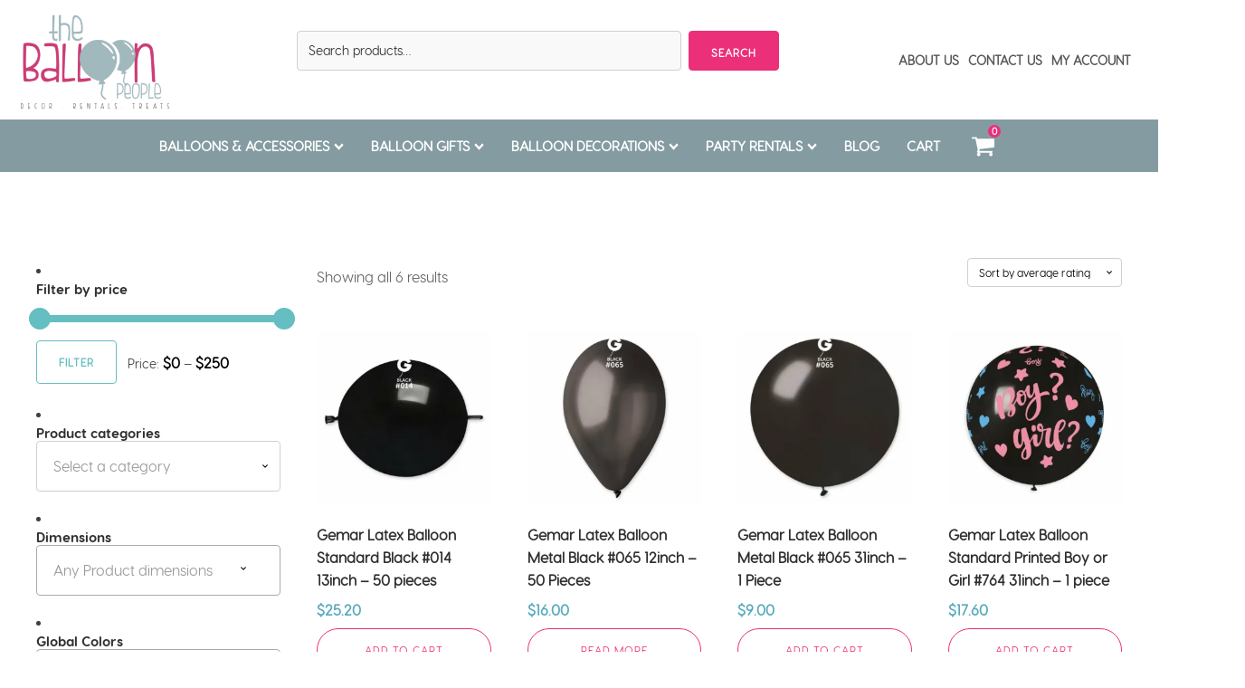

--- FILE ---
content_type: text/html; charset=UTF-8
request_url: https://balloonpeoplebahamas.com/shop/?filter_product-global-colors=black&shop%2F=
body_size: 21483
content:
<!DOCTYPE html>
<html lang="en-US" prefix="og: https://ogp.me/ns#" >
<head>
<meta charset="UTF-8">
<meta name="viewport" content="width=device-width, initial-scale=1.0">
<!-- WP_HEAD() START -->

<!-- Google Tag Manager for WordPress by gtm4wp.com -->
<script data-cfasync="false" data-pagespeed-no-defer>
	var gtm4wp_datalayer_name = "dataLayer";
	var dataLayer = dataLayer || [];
</script>
<!-- End Google Tag Manager for WordPress by gtm4wp.com -->
<!-- Search Engine Optimization by Rank Math - https://rankmath.com/ -->
<title>Shop - The Balloon People</title>
<meta name="description" content="Products Archive - The Balloon People"/>
<meta name="robots" content="index, follow, max-snippet:-1, max-video-preview:-1, max-image-preview:large"/>
<link rel="canonical" href="https://balloonpeoplebahamas.com/shop/" />
<meta property="og:locale" content="en_US" />
<meta property="og:type" content="article" />
<meta property="og:title" content="Shop - The Balloon People" />
<meta property="og:description" content="Products Archive - The Balloon People" />
<meta property="og:url" content="https://balloonpeoplebahamas.com/shop/" />
<meta property="og:site_name" content="The Balloon People" />
<meta property="og:image" content="https://balloonpeoplebahamas.com/wp-content/uploads/2023/05/gemar_colors_balloos_14.webp" />
<meta property="og:image:secure_url" content="https://balloonpeoplebahamas.com/wp-content/uploads/2023/05/gemar_colors_balloos_14.webp" />
<meta property="og:image:width" content="282" />
<meta property="og:image:height" content="282" />
<meta property="og:image:type" content="image/webp" />
<meta name="twitter:card" content="summary_large_image" />
<meta name="twitter:title" content="Shop - The Balloon People" />
<meta name="twitter:description" content="Products Archive - The Balloon People" />
<meta name="twitter:image" content="https://balloonpeoplebahamas.com/wp-content/uploads/2023/05/gemar_colors_balloos_14.webp" />
<script type="application/ld+json" class="rank-math-schema">{"@context":"https://schema.org","@graph":[{"@type":"Organization","@id":"https://balloonpeoplebahamas.com/#organization","name":"The Balloon People","url":"https://balloonpeoplebahamas.com","logo":{"@type":"ImageObject","@id":"https://balloonpeoplebahamas.com/#logo","url":"https://balloonpeoplebahamas.com/wp-content/uploads/2023/11/logo-4.svg","contentUrl":"https://balloonpeoplebahamas.com/wp-content/uploads/2023/11/logo-4.svg","caption":"The Balloon People","inLanguage":"en-US","width":"176","height":"112"}},{"@type":"WebSite","@id":"https://balloonpeoplebahamas.com/#website","url":"https://balloonpeoplebahamas.com","name":"The Balloon People","alternateName":"The Balloon People","publisher":{"@id":"https://balloonpeoplebahamas.com/#organization"},"inLanguage":"en-US"},{"@type":"CollectionPage","@id":"https://balloonpeoplebahamas.com/shop/#webpage","url":"https://balloonpeoplebahamas.com/shop/","name":"Shop - The Balloon People","isPartOf":{"@id":"https://balloonpeoplebahamas.com/#website"},"inLanguage":"en-US"}]}</script>
<!-- /Rank Math WordPress SEO plugin -->

<link rel='dns-prefetch' href='//dan.cloudmediapro.com' />
<link rel="alternate" type="application/rss+xml" title="The Balloon People &raquo; Feed" href="https://balloonpeoplebahamas.com/feed/" />
<link rel="alternate" type="application/rss+xml" title="The Balloon People &raquo; Comments Feed" href="https://balloonpeoplebahamas.com/comments/feed/" />
<link rel="alternate" type="application/rss+xml" title="The Balloon People &raquo; Products Feed" href="https://balloonpeoplebahamas.com/shop/feed/" />
<link id="ma-customfonts" href="//balloonpeoplebahamas.com/wp-content/uploads/fonts/ma_customfonts.css?ver=a7fa6beb" rel="stylesheet" type="text/css" /><link rel='stylesheet' id='flickcore-css' href='https://dan.cloudmediapro.com/balloonpeoplebahamas/slider/flickity.css?ver=6.4.7' type='text/css' media='all' />
<style id='wp-block-template-skip-link-inline-css' type='text/css'>

		.skip-link.screen-reader-text {
			border: 0;
			clip: rect(1px,1px,1px,1px);
			clip-path: inset(50%);
			height: 1px;
			margin: -1px;
			overflow: hidden;
			padding: 0;
			position: absolute !important;
			width: 1px;
			word-wrap: normal !important;
		}

		.skip-link.screen-reader-text:focus {
			background-color: #eee;
			clip: auto !important;
			clip-path: none;
			color: #444;
			display: block;
			font-size: 1em;
			height: auto;
			left: 5px;
			line-height: normal;
			padding: 15px 23px 14px;
			text-decoration: none;
			top: 5px;
			width: auto;
			z-index: 100000;
		}
</style>
<link rel='stylesheet' id='oxygen-css' href='https://balloonpeoplebahamas.com/wp-content/plugins/oxygen/component-framework/oxygen.css?ver=4.5' type='text/css' media='all' />
<link rel='stylesheet' id='woocommerce-layout-css' href='https://balloonpeoplebahamas.com/wp-content/plugins/woocommerce/assets/css/woocommerce-layout.css?ver=8.5.4' type='text/css' media='all' />
<link rel='stylesheet' id='woocommerce-smallscreen-css' href='https://balloonpeoplebahamas.com/wp-content/plugins/woocommerce/assets/css/woocommerce-smallscreen.css?ver=8.5.4' type='text/css' media='only screen and (max-width: 768px)' />
<link rel='stylesheet' id='woocommerce-general-css' href='https://balloonpeoplebahamas.com/wp-content/plugins/woocommerce/assets/css/woocommerce.css?ver=8.5.4' type='text/css' media='all' />
<link rel='stylesheet' id='woocommerce-blocktheme-css' href='https://balloonpeoplebahamas.com/wp-content/plugins/woocommerce/assets/css/woocommerce-blocktheme.css?ver=8.5.4' type='text/css' media='all' />
<style id='woocommerce-inline-inline-css' type='text/css'>
.woocommerce form .form-row .required { visibility: visible; }
</style>
<link rel='stylesheet' id='dashicons-css' href='https://balloonpeoplebahamas.com/wp-includes/css/dashicons.min.css?ver=6.4.7' type='text/css' media='all' />
<link rel='stylesheet' id='woocommerce-addons-css-css' href='https://balloonpeoplebahamas.com/wp-content/plugins/woocommerce-product-addons/assets/css/frontend.css?ver=3.0.28' type='text/css' media='all' />
<link rel='stylesheet' id='photoswipe-css' href='https://balloonpeoplebahamas.com/wp-content/plugins/woocommerce/assets/css/photoswipe/photoswipe.min.css?ver=8.5.4' type='text/css' media='all' />
<link rel='stylesheet' id='photoswipe-default-skin-css' href='https://balloonpeoplebahamas.com/wp-content/plugins/woocommerce/assets/css/photoswipe/default-skin/default-skin.min.css?ver=8.5.4' type='text/css' media='all' />
<script src="https://balloonpeoplebahamas.com/wp-includes/js/jquery/jquery.min.js?ver=3.7.1" id="jquery-core-js"></script>
<script src="https://balloonpeoplebahamas.com/wp-content/plugins/woocommerce/assets/js/jquery-blockui/jquery.blockUI.min.js?ver=2.7.0-wc.8.5.4" id="jquery-blockui-js" defer data-wp-strategy="defer"></script>
<script id="wc-add-to-cart-js-extra">
var wc_add_to_cart_params = {"ajax_url":"\/wp-admin\/admin-ajax.php","wc_ajax_url":"\/?wc-ajax=%%endpoint%%","i18n_view_cart":"View cart","cart_url":"https:\/\/balloonpeoplebahamas.com\/cart\/","is_cart":"","cart_redirect_after_add":"no"};
</script>
<script src="https://balloonpeoplebahamas.com/wp-content/plugins/woocommerce/assets/js/frontend/add-to-cart.min.js?ver=8.5.4" id="wc-add-to-cart-js" defer data-wp-strategy="defer"></script>
<script src="https://balloonpeoplebahamas.com/wp-content/plugins/woocommerce/assets/js/js-cookie/js.cookie.min.js?ver=2.1.4-wc.8.5.4" id="js-cookie-js" defer data-wp-strategy="defer"></script>
<script id="woocommerce-js-extra">
var woocommerce_params = {"ajax_url":"\/wp-admin\/admin-ajax.php","wc_ajax_url":"\/?wc-ajax=%%endpoint%%"};
</script>
<script src="https://balloonpeoplebahamas.com/wp-content/plugins/woocommerce/assets/js/frontend/woocommerce.min.js?ver=8.5.4" id="woocommerce-js" defer data-wp-strategy="defer"></script>
<script src="https://balloonpeoplebahamas.com/wp-content/plugins/woocommerce/assets/js/zoom/jquery.zoom.min.js?ver=1.7.21-wc.8.5.4" id="zoom-js" defer data-wp-strategy="defer"></script>
<script src="https://balloonpeoplebahamas.com/wp-content/plugins/woocommerce/assets/js/flexslider/jquery.flexslider.min.js?ver=2.7.2-wc.8.5.4" id="flexslider-js" defer data-wp-strategy="defer"></script>
<script src="https://balloonpeoplebahamas.com/wp-content/plugins/woocommerce/assets/js/photoswipe/photoswipe.min.js?ver=4.1.1-wc.8.5.4" id="photoswipe-js" defer data-wp-strategy="defer"></script>
<script src="https://balloonpeoplebahamas.com/wp-content/plugins/woocommerce/assets/js/photoswipe/photoswipe-ui-default.min.js?ver=4.1.1-wc.8.5.4" id="photoswipe-ui-default-js" defer data-wp-strategy="defer"></script>
<script id="wc-single-product-js-extra">
var wc_single_product_params = {"i18n_required_rating_text":"Please select a rating","review_rating_required":"yes","flexslider":{"rtl":false,"animation":"slide","smoothHeight":true,"directionNav":false,"controlNav":"thumbnails","slideshow":false,"animationSpeed":500,"animationLoop":false,"allowOneSlide":false,"touch":false},"zoom_enabled":"1","zoom_options":[],"photoswipe_enabled":"1","photoswipe_options":{"shareEl":false,"closeOnScroll":false,"history":false,"hideAnimationDuration":0,"showAnimationDuration":0},"flexslider_enabled":"1"};
</script>
<script src="https://balloonpeoplebahamas.com/wp-content/plugins/woocommerce/assets/js/frontend/single-product.min.js?ver=8.5.4" id="wc-single-product-js" defer data-wp-strategy="defer"></script>
<link rel="https://api.w.org/" href="https://balloonpeoplebahamas.com/wp-json/" /><link rel="EditURI" type="application/rsd+xml" title="RSD" href="https://balloonpeoplebahamas.com/xmlrpc.php?rsd" />
<meta name="generator" content="WordPress 6.4.7" />

<!-- Google Tag Manager for WordPress by gtm4wp.com -->
<!-- GTM Container placement set to automatic -->
<script data-cfasync="false" data-pagespeed-no-defer type="text/javascript">
	var dataLayer_content = {"pagePostType":"product"};
	dataLayer.push( dataLayer_content );
</script>
<script data-cfasync="false">
(function(w,d,s,l,i){w[l]=w[l]||[];w[l].push({'gtm.start':
new Date().getTime(),event:'gtm.js'});var f=d.getElementsByTagName(s)[0],
j=d.createElement(s),dl=l!='dataLayer'?'&l='+l:'';j.async=true;j.src=
'//www.googletagmanager.com/gtm.js?id='+i+dl;f.parentNode.insertBefore(j,f);
})(window,document,'script','dataLayer','GTM-KQKGV8HH');
</script>
<!-- End Google Tag Manager for WordPress by gtm4wp.com --><link rel="shortcut icon" href="https://dan.cloudmediapro.com/balloonpeoplebahamas/slider/the_favicon.ico"> 	<noscript><style>.woocommerce-product-gallery{ opacity: 1 !important; }</style></noscript>
	<style id='wp-fonts-local'>
@font-face{font-family:Inter;font-style:normal;font-weight:300 900;font-display:fallback;src:url('https://balloonpeoplebahamas.com/wp-content/themes/oxygen-is-not-a-theme/assets/fonts/inter/Inter-VariableFont_slnt,wght.woff2') format('woff2');font-stretch:normal;}
@font-face{font-family:Cardo;font-style:normal;font-weight:400;font-display:fallback;src:url('https://balloonpeoplebahamas.com/wp-content/themes/oxygen-is-not-a-theme/assets/fonts/cardo/cardo_normal_400.woff2') format('woff2');}
@font-face{font-family:Cardo;font-style:italic;font-weight:400;font-display:fallback;src:url('https://balloonpeoplebahamas.com/wp-content/themes/oxygen-is-not-a-theme/assets/fonts/cardo/cardo_italic_400.woff2') format('woff2');}
@font-face{font-family:Cardo;font-style:normal;font-weight:700;font-display:fallback;src:url('https://balloonpeoplebahamas.com/wp-content/themes/oxygen-is-not-a-theme/assets/fonts/cardo/cardo_normal_700.woff2') format('woff2');}
</style>
<link rel='stylesheet' id='oxygen-cache-6536-css' href='//balloonpeoplebahamas.com/wp-content/uploads/oxygen/css/6536.css?cache=1701196502&#038;ver=6.4.7' media='all' />
<link rel='stylesheet' id='oxygen-cache-6537-css' href='//balloonpeoplebahamas.com/wp-content/uploads/oxygen/css/6537.css?cache=1706728511&#038;ver=6.4.7' media='all' />
<link rel='stylesheet' id='oxygen-cache-7275-css' href='//balloonpeoplebahamas.com/wp-content/uploads/oxygen/css/7275.css?cache=1706657200&#038;ver=6.4.7' media='all' />
<link rel='stylesheet' id='oxygen-universal-styles-css' href='//balloonpeoplebahamas.com/wp-content/uploads/oxygen/css/universal.css?cache=1709048964&#038;ver=6.4.7' media='all' />
<!-- END OF WP_HEAD() -->
</head>
<body class="archive post-type-archive post-type-archive-product wp-embed-responsive  theme-oxygen-is-not-a-theme oxygen-body woocommerce-shop woocommerce woocommerce-page woocommerce-uses-block-theme woocommerce-block-theme-has-button-styles woocommerce-no-js" >


<!-- GTM Container placement set to automatic -->
<!-- Google Tag Manager (noscript) -->
				<noscript><iframe src="https://www.googletagmanager.com/ns.html?id=GTM-KQKGV8HH" height="0" width="0" style="display:none;visibility:hidden" aria-hidden="true"></iframe></noscript>
<!-- End Google Tag Manager (noscript) -->


	
<!-- GTM Container placement set to automatic -->
<!-- Google Tag Manager (noscript) -->					<div id="code_block-11-6537" class="ct-code-block" ><style>
	#section-2-6537 > .ct-section-inner-wrap{
		max-width:1600px;
	}
 .menu-primary .oxy-pro-menu-container:not(.oxy-pro-menu-open-container):not(.oxy-pro-menu-off-canvas-container) .sub-menu .menu-item a{
	 color:#000 !important;
	 padding: 15px;
	}
	.menu-primary .oxy-pro-menu-container:not(.oxy-pro-menu-open-container):not(.oxy-pro-menu-off-canvas-container) .sub-menu .menu-item a:hover{
		color:#fff !important;
	}
	div#code_block-3-6537 {
    width: 43%;
}
	.woocommerce button[type=submit]{
		background-color: #EB2F79;
		border: 1px solid #EB2F79;
	}
	.woocommerce form.woocommerce-product-search {
    max-height: 44px;
 }
	input#woocommerce-product-search-field-0::placeholder {
  color: #303030; /* Cambia el color del placeholder al rojo */
}
input#woocommerce-product-search-field-0 {
    background-color: #F9F9F9;
}
	@media(max-width:768px){
		div#code_block-3-6537 {
    width: 60%;
}
		.woocommerce button[type=submit] {
    background-color: #EB2F79;
    border: 1px solid #EB2F79;
    padding: 5px;
}
		.oxy-pro-menu-container > div:first-child {
    margin: unset;
    height: 100%;
    top: 12%;
    position: relative;
}
.oxy-pro-menu .oxy-pro-menu-dropdown-links-toggle.oxy-pro-menu-open-container .menu-item-has-children ul, .oxy-pro-menu .oxy-pro-menu-dropdown-links-toggle.oxy-pro-menu-off-canvas-container .menu-item-has-children ul{
	background-color:#fff;
		}
		
	}
	
	#-mini-cart-14-6537 .oxy-woo-mini-cart__quantity-badge {
    display: flex;
    margin-bottom: 10px;
    margin-top: -8px;
    margin-right: -6px;
}
	
	.oxy-woo-mini-cart__flyout .woocommerce-mini-cart-item a:not(.remove) {
    color: #303030;
}
	.oxy-woo-mini-cart__flyout .woocommerce-mini-cart__buttons .button{
		background-color:#EB2F79;
		border:1px solid #EB2F79;
		border-radius:5px;
	}
	.oxy-woo-mini-cart__flyout .woocommerce-mini-cart__buttons .button:hover{
		background-color:#fff;
		color:#EB2F79;
	}
	.oxy-woo-mini-cart__flyout .woocommerce-mini-cart__buttons .button:first-child:hover {
  border:1px solid #EB2F79;
   	background-color:#fff;
		color:#EB2F79;
}
	
	#-mini-cart-14-6537 img {
		max-width: 32px;
		max-height: 32px;	
	}
	@media (max-width: 992px){
#-pro-menu-6-6537 .oxy-pro-menu-list > .menu-item a {
    color: #ffffff;
}
	}
	@media (max-width: 768px){
.oxy-pro-menu .oxy-pro-menu-dropdown-links-toggle.oxy-pro-menu-open-container .menu-item-has-children ul, .oxy-pro-menu .oxy-pro-menu-dropdown-links-toggle.oxy-pro-menu-off-canvas-container .menu-item-has-children ul {
    background-color: #fff0;
    margin-left: 20px;
		}
	}
</style>	</div><section id="section-2-6537" class=" ct-section" ><div class="ct-section-inner-wrap"><a id="link-10-6537" class="ct-link" href="https://balloonpeoplebahamas.com/"   ><img  id="image-9-6537" alt="" src="https://balloonpeoplebahamas.com/wp-content/uploads/2023/05/logo.svg" class="ct-image" srcset="" sizes="(max-width: 176px) 100vw, 176px" /></a><div id="code_block-3-6537" class="ct-code-block" ><div id="woocommerce_product_search-2" class="widget woocommerce widget_product_search"><form role="search" method="get" class="woocommerce-product-search" action="https://balloonpeoplebahamas.com/">
	<label class="screen-reader-text" for="woocommerce-product-search-field-0">Search for:</label>
	<input type="search" id="woocommerce-product-search-field-0" class="search-field" placeholder="Search products…" value="" name="s">
	<button type="submit" value="Search" class="wp-element-button">Search</button>
	<input type="hidden" name="post_type" value="product">
</form>
</div></div>
		<div id="-pro-menu-4-6537" class="oxy-pro-menu menu-secundary " ><div class="oxy-pro-menu-mobile-open-icon " data-off-canvas-alignment=""><svg id="-pro-menu-4-6537-open-icon"><use xlink:href="#FontAwesomeicon-ellipsis-v"></use></svg>Menu</div>

                
        <div class="oxy-pro-menu-container  oxy-pro-menu-dropdown-links-visible-on-mobile oxy-pro-menu-dropdown-links-toggle oxy-pro-menu-show-dropdown" data-aos-duration="400" 

             data-oxy-pro-menu-dropdown-animation="fade-up"
             data-oxy-pro-menu-dropdown-animation-duration="0.4"
             data-entire-parent-toggles-dropdown="true"

             
                          data-oxy-pro-menu-dropdown-animation-duration="0.4"
             
                          data-oxy-pro-menu-dropdown-links-on-mobile="toggle">
             
            <div class="menu-menu-secundario-container"><ul id="menu-menu-secundario" class="oxy-pro-menu-list"><li id="menu-item-7327" class="menu-item menu-item-type-post_type menu-item-object-page menu-item-7327"><a href="https://balloonpeoplebahamas.com/about-us/">About us</a></li>
<li id="menu-item-7328" class="menu-item menu-item-type-post_type menu-item-object-page menu-item-7328"><a href="https://balloonpeoplebahamas.com/contact-us/">Contact Us</a></li>
<li id="menu-item-7329" class="menu-item menu-item-type-post_type menu-item-object-page menu-item-7329"><a href="https://balloonpeoplebahamas.com/my-account/">My account</a></li>
</ul></div>
            <div class="oxy-pro-menu-mobile-close-icon"><svg id="svg--pro-menu-4-6537"><use xlink:href="#FontAwesomeicon-close"></use></svg>close</div>

        </div>

        </div>

		<script type="text/javascript">
			jQuery('#-pro-menu-4-6537 .oxy-pro-menu-show-dropdown .menu-item-has-children > a', 'body').each(function(){
                jQuery(this).append('<div class="oxy-pro-menu-dropdown-icon-click-area"><svg class="oxy-pro-menu-dropdown-icon"><use xlink:href="#FontAwesomeicon-arrow-circle-o-down"></use></svg></div>');
            });
            jQuery('#-pro-menu-4-6537 .oxy-pro-menu-show-dropdown .menu-item:not(.menu-item-has-children) > a', 'body').each(function(){
                jQuery(this).append('<div class="oxy-pro-menu-dropdown-icon-click-area"></div>');
            });			</script></div></section><section id="section-5-6537" class=" ct-section" ><div class="ct-section-inner-wrap">
		<div id="-pro-menu-6-6537" class="oxy-pro-menu menu-primary " ><div class="oxy-pro-menu-mobile-open-icon " data-off-canvas-alignment=""><svg id="-pro-menu-6-6537-open-icon"><use xlink:href="#FontAwesomeicon-bars"></use></svg>Menu</div>

                
        <div class="oxy-pro-menu-container  oxy-pro-menu-dropdown-links-visible-on-mobile oxy-pro-menu-dropdown-links-toggle oxy-pro-menu-show-dropdown" data-aos-duration="400" 

             data-oxy-pro-menu-dropdown-animation="fade-up"
             data-oxy-pro-menu-dropdown-animation-duration="0.4"
             data-entire-parent-toggles-dropdown="true"

             
                          data-oxy-pro-menu-dropdown-animation-duration="0.4"
             
                          data-oxy-pro-menu-dropdown-links-on-mobile="toggle">
             
            <div class="menu-main-menu-container"><ul id="menu-main-menu" class="oxy-pro-menu-list"><li id="menu-item-12250" class="menu-item menu-item-type-custom menu-item-object-custom menu-item-has-children menu-item-12250"><a href="#">Balloons &#038; Accessories</a>
<ul class="sub-menu">
	<li id="menu-item-12266" class="menu-item menu-item-type-custom menu-item-object-custom menu-item-has-children menu-item-12266"><a href="#">Latex</a>
	<ul class="sub-menu">
		<li id="menu-item-7286" class="menu-item menu-item-type-post_type menu-item-object-page menu-item-has-children menu-item-7286"><a href="https://balloonpeoplebahamas.com/latex-balloons/">GEMAR</a>
		<ul class="sub-menu">
			<li id="menu-item-7280" class="menu-item menu-item-type-post_type menu-item-object-page menu-item-7280"><a href="https://balloonpeoplebahamas.com/shop-by-global-colors/">Global Colors</a></li>
			<li id="menu-item-12251" class="menu-item menu-item-type-post_type menu-item-object-page menu-item-12251"><a href="https://balloonpeoplebahamas.com/shopy-by-dimension/">Sizes</a></li>
			<li id="menu-item-12249" class="menu-item menu-item-type-custom menu-item-object-custom menu-item-has-children menu-item-12249"><a href="https://balloonpeoplebahamas.com/shop-by-color-type/">Color type</a>
			<ul class="sub-menu">
				<li id="menu-item-12244" class="menu-item menu-item-type-custom menu-item-object-custom menu-item-12244"><a href="https://balloonpeoplebahamas.com/product-category/gemar-latex-balloons/?filter_product-color-type=standard">Standard</a></li>
				<li id="menu-item-12245" class="menu-item menu-item-type-custom menu-item-object-custom menu-item-12245"><a href="https://balloonpeoplebahamas.com/product-category/gemar-latex-balloons/?filter_product-color-type=metallic">Metallic</a></li>
				<li id="menu-item-12246" class="menu-item menu-item-type-custom menu-item-object-custom menu-item-12246"><a href="https://balloonpeoplebahamas.com/product-category/gemar-latex-balloons/?filter_product-color-type=shiny">Shiny</a></li>
				<li id="menu-item-12247" class="menu-item menu-item-type-custom menu-item-object-custom menu-item-12247"><a href="https://balloonpeoplebahamas.com/product-category/gemar-latex-balloons/?filter_product-color-type=crystal">Crystal</a></li>
				<li id="menu-item-12248" class="menu-item menu-item-type-custom menu-item-object-custom menu-item-12248"><a href="https://balloonpeoplebahamas.com/product-category/gemar-latex-balloons/?filter_product-color-type=neon">Neon</a></li>
			</ul>
</li>
		</ul>
</li>
		<li id="menu-item-12267" class="menu-item menu-item-type-taxonomy menu-item-object-product_cat menu-item-12267"><a href="https://balloonpeoplebahamas.com/product-category/tuftex-balloons/">Tuftex Balloons</a></li>
		<li id="menu-item-12268" class="menu-item menu-item-type-taxonomy menu-item-object-product_cat menu-item-12268"><a href="https://balloonpeoplebahamas.com/product-category/kalisan-balloons/">Kalisan Balloons</a></li>
	</ul>
</li>
	<li id="menu-item-7279" class="menu-item menu-item-type-taxonomy menu-item-object-product_cat menu-item-7279"><a href="https://balloonpeoplebahamas.com/product-category/foil-balloons/">Foil Balloons</a></li>
	<li id="menu-item-12270" class="menu-item menu-item-type-taxonomy menu-item-object-product_cat menu-item-12270"><a href="https://balloonpeoplebahamas.com/product-category/accessories/">Accessories</a></li>
</ul>
</li>
<li id="menu-item-12552" class="menu-item menu-item-type-taxonomy menu-item-object-product_cat menu-item-has-children menu-item-12552"><a href="https://balloonpeoplebahamas.com/product-category/balloon-bouquets/">Balloon gifts</a>
<ul class="sub-menu">
	<li id="menu-item-12562" class="menu-item menu-item-type-taxonomy menu-item-object-product_cat menu-item-12562"><a href="https://balloonpeoplebahamas.com/product-category/balloon-bouquets/administrative-profesionals-day/">Administrative profesionals day</a></li>
	<li id="menu-item-12563" class="menu-item menu-item-type-taxonomy menu-item-object-product_cat menu-item-12563"><a href="https://balloonpeoplebahamas.com/product-category/balloon-bouquets/birthdays/">Birthdays</a></li>
	<li id="menu-item-12564" class="menu-item menu-item-type-taxonomy menu-item-object-product_cat menu-item-12564"><a href="https://balloonpeoplebahamas.com/product-category/balloon-bouquets/children-themes/">Children themes</a></li>
	<li id="menu-item-12558" class="menu-item menu-item-type-taxonomy menu-item-object-product_cat menu-item-12558"><a href="https://balloonpeoplebahamas.com/product-category/balloon-bouquets/congratulations/">Congratulations</a></li>
	<li id="menu-item-12556" class="menu-item menu-item-type-taxonomy menu-item-object-product_cat menu-item-12556"><a href="https://balloonpeoplebahamas.com/product-category/balloon-bouquets/gender-reveal/">Gender reveal</a></li>
	<li id="menu-item-12559" class="menu-item menu-item-type-taxonomy menu-item-object-product_cat menu-item-12559"><a href="https://balloonpeoplebahamas.com/product-category/balloon-bouquets/graduation/">Graduation</a></li>
	<li id="menu-item-12557" class="menu-item menu-item-type-taxonomy menu-item-object-product_cat menu-item-12557"><a href="https://balloonpeoplebahamas.com/product-category/balloon-bouquets/happy-anniversary/">Happy anniversary</a></li>
	<li id="menu-item-12554" class="menu-item menu-item-type-taxonomy menu-item-object-product_cat menu-item-12554"><a href="https://balloonpeoplebahamas.com/product-category/balloon-bouquets/happy-easter/">Happy easter</a></li>
	<li id="menu-item-12565" class="menu-item menu-item-type-taxonomy menu-item-object-product_cat menu-item-12565"><a href="https://balloonpeoplebahamas.com/product-category/balloon-bouquets/love/">Love</a></li>
	<li id="menu-item-12566" class="menu-item menu-item-type-taxonomy menu-item-object-product_cat menu-item-12566"><a href="https://balloonpeoplebahamas.com/product-category/balloon-bouquets/marquees/">Marquees</a></li>
	<li id="menu-item-12567" class="menu-item menu-item-type-taxonomy menu-item-object-product_cat menu-item-12567"><a href="https://balloonpeoplebahamas.com/product-category/balloon-bouquets/mothers-day-balloon-bouquets/">Mother´s day</a></li>
	<li id="menu-item-12560" class="menu-item menu-item-type-taxonomy menu-item-object-product_cat menu-item-12560"><a href="https://balloonpeoplebahamas.com/product-category/balloon-bouquets/teacher-appreciation/">Teacher appreciation</a></li>
	<li id="menu-item-12561" class="menu-item menu-item-type-taxonomy menu-item-object-product_cat menu-item-12561"><a href="https://balloonpeoplebahamas.com/product-category/balloon-bouquets/valentines-day/">Valentine´s day</a></li>
	<li id="menu-item-12555" class="menu-item menu-item-type-taxonomy menu-item-object-product_cat menu-item-12555"><a href="https://balloonpeoplebahamas.com/product-category/balloon-bouquets/welcome-baby/">Welcome baby</a></li>
</ul>
</li>
<li id="menu-item-7314" class="menu-item menu-item-type-post_type menu-item-object-page menu-item-has-children menu-item-7314"><a href="https://balloonpeoplebahamas.com/decorations/">Balloon Decorations</a>
<ul class="sub-menu">
	<li id="menu-item-12205" class="menu-item menu-item-type-custom menu-item-object-custom menu-item-12205"><a href="https://balloonpeoplebahamas.com/balloon-walls/">Walls</a></li>
	<li id="menu-item-12206" class="menu-item menu-item-type-custom menu-item-object-custom menu-item-12206"><a href="https://balloonpeoplebahamas.com/balloon-centerpieces/">Centerpieces</a></li>
	<li id="menu-item-12207" class="menu-item menu-item-type-custom menu-item-object-custom menu-item-12207"><a href="https://balloonpeoplebahamas.com/balloon-arches/">Arches</a></li>
	<li id="menu-item-12208" class="menu-item menu-item-type-custom menu-item-object-custom menu-item-12208"><a href="https://balloonpeoplebahamas.com/balloon-columns/">Columns</a></li>
	<li id="menu-item-12209" class="menu-item menu-item-type-custom menu-item-object-custom menu-item-12209"><a href="https://balloonpeoplebahamas.com/balloon-sculptures/">Ceiling decor</a></li>
	<li id="menu-item-12210" class="menu-item menu-item-type-custom menu-item-object-custom menu-item-12210"><a href="https://balloonpeoplebahamas.com/balloon-sculptures/">Sculpture</a></li>
	<li id="menu-item-12211" class="menu-item menu-item-type-custom menu-item-object-custom menu-item-12211"><a href="https://balloonpeoplebahamas.com/balloon-photo-frames/">Photo frames</a></li>
</ul>
</li>
<li id="menu-item-7316" class="menu-item menu-item-type-post_type menu-item-object-page menu-item-has-children menu-item-7316"><a href="https://balloonpeoplebahamas.com/party-equipment-rentals/">Party Rentals</a>
<ul class="sub-menu">
	<li id="menu-item-12240" class="menu-item menu-item-type-custom menu-item-object-custom menu-item-12240"><a href="https://balloonpeoplebahamas.com/product-category/party-rentals/chairs/">Chairs</a></li>
	<li id="menu-item-12241" class="menu-item menu-item-type-custom menu-item-object-custom menu-item-12241"><a href="https://balloonpeoplebahamas.com/product-category/party-rentals/tables/">Tables</a></li>
	<li id="menu-item-12242" class="menu-item menu-item-type-custom menu-item-object-custom menu-item-12242"><a href="https://balloonpeoplebahamas.com/product-category/party-rentals/tents/">Tents</a></li>
	<li id="menu-item-12243" class="menu-item menu-item-type-custom menu-item-object-custom menu-item-12243"><a href="https://balloonpeoplebahamas.com/product-category/party-rentals/marquees-party-rentals/">Marquees</a></li>
</ul>
</li>
<li id="menu-item-7317" class="menu-item menu-item-type-post_type menu-item-object-page menu-item-7317"><a href="https://balloonpeoplebahamas.com/blog/">Blog</a></li>
<li id="menu-item-12160" class="menu-item menu-item-type-post_type menu-item-object-page menu-item-12160"><a href="https://balloonpeoplebahamas.com/cart/">Cart</a></li>
</ul></div>
            <div class="oxy-pro-menu-mobile-close-icon"><svg id="svg--pro-menu-6-6537"><use xlink:href="#FontAwesomeicon-close"></use></svg>close</div>

        </div>

        </div>

		<script type="text/javascript">
			jQuery('#-pro-menu-6-6537 .oxy-pro-menu-show-dropdown .menu-item-has-children > a', 'body').each(function(){
                jQuery(this).append('<div class="oxy-pro-menu-dropdown-icon-click-area"><svg class="oxy-pro-menu-dropdown-icon"><use xlink:href="#FontAwesomeicon-chevron-down"></use></svg></div>');
            });
            jQuery('#-pro-menu-6-6537 .oxy-pro-menu-show-dropdown .menu-item:not(.menu-item-has-children) > a', 'body').each(function(){
                jQuery(this).append('<div class="oxy-pro-menu-dropdown-icon-click-area"></div>');
            });			</script>
		<div id="-mini-cart-14-6537" class="oxy-mini-cart oxy-woo-element" >                <div class='oxy-woo-mini-cart__summary'>            
                    <div class='oxy-woo-mini-cart__quantity-badge'>
                        0                    </div>        
                    <div class='oxy-woo-mini-cart__summary-fragments'>
                        <span class='oxy-woo-mini-cart__total'><span class="woocommerce-Price-amount amount"><bdi><span class="woocommerce-Price-currencySymbol">&#36;</span>0.00</bdi></span></span>
                        <span class='oxy-woo-mini-cart__items-count'>
                            0 items                        </span>
                    </div>
                    <svg class='oxy-woo-mini-cart__icon' viewBox="0 0 25 28">
                        <use xlink:href="#FontAwesomeicon-shopping-cart"></use>
                    </svg>
                </div>
                <div class="oxy-woo-mini-cart__flyout">
                <div class="oxy-woo-mini-cart__flyout-fragments">
                

	<p class="woocommerce-mini-cart__empty-message">No products in the cart.</p>


                </div>
                </div>
            </div>

		</div></section><section id="section-7-6537" class=" ct-section" ><div class="ct-section-inner-wrap"><div id="code_block-21-6537" class="ct-code-block" ><p class="cintillo">
	Discover and download our incredible <a href="https://balloonpeoplebahamas.com/wp-content/uploads/2023/06/SIZE_-_COLOUR_FOLDER.webp" target="_blank" style="color:#57aabc;text-transform: uppercase;">GEMAR color palette!
</a></p>	</div></div></section><section id="section-16-7275" class=" ct-section" ><div class="ct-section-inner-wrap"><div id="code_block-20-7275" class="ct-code-block" ><style>
	.div_block-22-7275  {
		
	}
	:-webkit-any(li, div._important), :is(li, div._important) {
    display: block;
		/* Sale up to 50% on th */
	}
	.widgettitle  {		/* cta */

font-style: normal;
font-weight: 700;
font-size: 15px;
line-height: 18px;
color: #303030;
font-family: 'VisbyRoundCF-CMP';

}
	.widget {
	margin-bottom: 20px;	
	}
	
	ul {
  list-style-type: none;
}
</style>	</div><div id="new_columns-21-7275" class="ct-new-columns" ><div id="div_block-22-7275" class="ct-div-block" ><li id="woocommerce_price_filter-3" class="widget woocommerce widget_price_filter"><h2 class="widgettitle">Filter by price</h2>

<form method="get" action="https://balloonpeoplebahamas.com/shop/">
	<div class="price_slider_wrapper">
		<div class="price_slider" style="display:none;"></div>
		<div class="price_slider_amount" data-step="10">
			<label class="screen-reader-text" for="min_price">Min price</label>
			<input type="text" id="min_price" name="min_price" value="0" data-min="0" placeholder="Min price" />
			<label class="screen-reader-text" for="max_price">Max price</label>
			<input type="text" id="max_price" name="max_price" value="250" data-max="250" placeholder="Max price" />
						<button type="submit" class="button">Filter</button>
			<div class="price_label" style="display:none;">
				Price: <span class="from"></span> &mdash; <span class="to"></span>
			</div>
			<input type="hidden" name="shop/" value="" /><input type="hidden" name="filter_product-global-colors" value="black" />			<div class="clear"></div>
		</div>
	</div>
</form>

</li>
<li id="woocommerce_product_categories-3" class="widget woocommerce widget_product_categories"><h2 class="widgettitle">Product categories</h2>
<select  name='product_cat' id='product_cat' class='dropdown_product_cat'>
	<option value='' selected='selected'>Select a category</option>
	<option class="level-0" value="accessories">Accessories</option>
	<option class="level-0" value="tuftex-balloons">Tuftex Balloons</option>
	<option class="level-0" value="kalisan-balloons">Kalisan Balloons</option>
	<option class="level-0" value="sempertex-balloons">Sempertex Balloons</option>
	<option class="level-0" value="party-rentals">Party rentals</option>
	<option class="level-1" value="chairs">&nbsp;&nbsp;&nbsp;Chairs</option>
	<option class="level-1" value="tables">&nbsp;&nbsp;&nbsp;Tables</option>
	<option class="level-1" value="tents">&nbsp;&nbsp;&nbsp;Tents</option>
	<option class="level-1" value="marquees-party-rentals">&nbsp;&nbsp;&nbsp;Marquees</option>
	<option class="level-0" value="balloon-bouquets">Balloon Bouquets</option>
	<option class="level-1" value="happy-easter">&nbsp;&nbsp;&nbsp;Happy easter</option>
	<option class="level-1" value="welcome-baby">&nbsp;&nbsp;&nbsp;Welcome baby</option>
	<option class="level-1" value="gender-reveal">&nbsp;&nbsp;&nbsp;Gender reveal</option>
	<option class="level-1" value="happy-anniversary">&nbsp;&nbsp;&nbsp;Happy anniversary</option>
	<option class="level-1" value="congratulations">&nbsp;&nbsp;&nbsp;Congratulations</option>
	<option class="level-1" value="graduation">&nbsp;&nbsp;&nbsp;Graduation</option>
	<option class="level-1" value="teacher-appreciation">&nbsp;&nbsp;&nbsp;Teacher appreciation</option>
	<option class="level-1" value="valentines-day">&nbsp;&nbsp;&nbsp;Valentine´s day</option>
	<option class="level-1" value="administrative-profesionals-day">&nbsp;&nbsp;&nbsp;Administrative profesionals day</option>
	<option class="level-1" value="birthdays">&nbsp;&nbsp;&nbsp;Birthdays</option>
	<option class="level-1" value="children-themes">&nbsp;&nbsp;&nbsp;Children themes</option>
	<option class="level-1" value="love">&nbsp;&nbsp;&nbsp;Love</option>
	<option class="level-1" value="marquees">&nbsp;&nbsp;&nbsp;Marquees</option>
	<option class="level-1" value="mothers-day-balloon-bouquets">&nbsp;&nbsp;&nbsp;Mother´s day</option>
	<option class="level-0" value="foil-balloons">Foil Balloons</option>
	<option class="level-1" value="happy-birthday-foil-balloons">&nbsp;&nbsp;&nbsp;Happy birthday</option>
	<option class="level-1" value="kids-foil-foil-balloons">&nbsp;&nbsp;&nbsp;Kids Foil</option>
	<option class="level-0" value="gemar-latex-balloons">GEMAR Latex Balloons</option>
	<option class="level-0" value="mothers-day-bouquets">Mother’s Day Bouquets</option>
	<option class="level-0" value="party-packages">Party Packages</option>
	<option class="level-0" value="uncategorized">Uncategorized</option>
</select>
</li>
<li id="woocommerce_layered_nav-2" class="widget woocommerce widget_layered_nav woocommerce-widget-layered-nav"><h2 class="widgettitle">Dimensions</h2>
<form method="get" action="https://balloonpeoplebahamas.com/shop/" class="woocommerce-widget-layered-nav-dropdown"><select class="woocommerce-widget-layered-nav-dropdown dropdown_layered_nav_product-dimensions"><option value="">Any Product dimensions</option><option value="13cm-5in" >13cm / 5in</option><option value="30cm-12in" >30cm / 12in</option><option value="33cm-13in" >33cm / 13in</option><option value="48cm-19in" >48cm / 19in</option><option value="80cm-31in" >80cm / 31in</option></select><input type="hidden" name="filter_product-dimensions" value="" /><input type="hidden" name="shop/" value="" /><input type="hidden" name="filter_product-global-colors" value="black" /></form></li>
<li id="woocommerce_layered_nav-3" class="widget woocommerce widget_layered_nav woocommerce-widget-layered-nav"><h2 class="widgettitle">Global Colors</h2>
<form method="get" action="https://balloonpeoplebahamas.com/shop/" class="woocommerce-widget-layered-nav-dropdown"><select class="woocommerce-widget-layered-nav-dropdown dropdown_layered_nav_product-global-colors"><option value="">Any Product global colors</option><option value="black"  selected='selected'>Black</option></select><input type="hidden" name="filter_product-global-colors" value="black" /><input type="hidden" name="shop/" value="" /></form></li>
<li id="woocommerce_layered_nav-7" class="widget woocommerce widget_layered_nav woocommerce-widget-layered-nav"><h2 class="widgettitle">Color</h2>
<form method="get" action="https://balloonpeoplebahamas.com/shop/" class="woocommerce-widget-layered-nav-dropdown"><select class="woocommerce-widget-layered-nav-dropdown dropdown_layered_nav_product-colour"><option value="">Any Product Colour</option><option value="014-black" >#014 Black</option><option value="065-metal-black" >#065 Metal Black</option></select><input type="hidden" name="filter_product-colour" value="" /><input type="hidden" name="shop/" value="" /><input type="hidden" name="filter_product-global-colors" value="black" /></form></li>
<li id="woocommerce_layered_nav-4" class="widget woocommerce widget_layered_nav woocommerce-widget-layered-nav"><h2 class="widgettitle">Color Type</h2>
<form method="get" action="https://balloonpeoplebahamas.com/shop/" class="woocommerce-widget-layered-nav-dropdown"><select class="woocommerce-widget-layered-nav-dropdown dropdown_layered_nav_product-color-type"><option value="">Any Product color type</option><option value="metallic" >Metallic</option><option value="standard" >Standard</option></select><input type="hidden" name="filter_product-color-type" value="" /><input type="hidden" name="shop/" value="" /><input type="hidden" name="filter_product-global-colors" value="black" /></form></li>
<li id="woocommerce_layered_nav-5" class="widget woocommerce widget_layered_nav woocommerce-widget-layered-nav"><h2 class="widgettitle">Shape</h2>
<form method="get" action="https://balloonpeoplebahamas.com/shop/" class="woocommerce-widget-layered-nav-dropdown"><select class="woocommerce-widget-layered-nav-dropdown dropdown_layered_nav_product-shape"><option value="">Any Product shape</option><option value="am50" >AM50</option><option value="gl13" >GL13</option><option value="gm110" >GM110</option><option value="gm150" >GM150</option><option value="gm30" >GM30</option><option value="gs30" >GS30</option></select><input type="hidden" name="filter_product-shape" value="" /><input type="hidden" name="shop/" value="" /><input type="hidden" name="filter_product-global-colors" value="black" /></form></li>
<li id="woocommerce_layered_nav-6" class="widget woocommerce widget_layered_nav woocommerce-widget-layered-nav"><h2 class="widgettitle">Gemar Balloons</h2>
<form method="get" action="https://balloonpeoplebahamas.com/shop/" class="woocommerce-widget-layered-nav-dropdown"><select class="woocommerce-widget-layered-nav-dropdown dropdown_layered_nav_product-gemar-balloons"><option value="">Any Product gemar balloons</option><option value="g-link-balloons" >G-link balloons</option><option value="giant-balloons" >Giant Balloons</option><option value="prime-quality-latex-balloons" >Prime Quality Latex Balloons</option></select><input type="hidden" name="filter_product-gemar-balloons" value="" /><input type="hidden" name="shop/" value="" /><input type="hidden" name="filter_product-global-colors" value="black" /></form></li>
<li id="media_image-4" class="widget widget_media_image"><img width="2048" height="1367" src="https://balloonpeoplebahamas.com/wp-content/uploads/2020/03/EbKhvymg.jpeg" class="image wp-image-11  attachment-full size-full" alt="" style="max-width: 100%; height: auto;" decoding="async" loading="lazy" srcset="https://balloonpeoplebahamas.com/wp-content/uploads/2020/03/EbKhvymg.jpeg 2048w, https://balloonpeoplebahamas.com/wp-content/uploads/2020/03/EbKhvymg-300x200.jpeg 300w, https://balloonpeoplebahamas.com/wp-content/uploads/2020/03/EbKhvymg-600x400.jpeg 600w, https://balloonpeoplebahamas.com/wp-content/uploads/2020/03/EbKhvymg-1024x684.jpeg 1024w, https://balloonpeoplebahamas.com/wp-content/uploads/2020/03/EbKhvymg-768x513.jpeg 768w, https://balloonpeoplebahamas.com/wp-content/uploads/2020/03/EbKhvymg-1536x1025.jpeg 1536w, https://balloonpeoplebahamas.com/wp-content/uploads/2020/03/EbKhvymg-700x467.jpeg 700w" sizes="(max-width: 2048px) 100vw, 2048px" /></li>
<li id="text-6" class="widget widget_text">			<div class="textwidget"><p>Hi, I’m Cecile, owner of The Balloon People. I’m so glad you’re here!</p>
</div>
		</li>
<li id="text-8" class="widget widget_text">			<div class="textwidget"><p>&nbsp;</p>
<h4><span style="color: #cb3d75;">LOOKING FOR SOMETHING?</span></h4>
<p>&nbsp;</p>
</div>
		</li>
<li id="search-2" class="widget widget_search"><form role="search" method="get" class="search-form" action="https://balloonpeoplebahamas.com/">
				<label>
					<span class="screen-reader-text">Search for:</span>
					<input type="search" class="search-field" placeholder="Search &hellip;" value="" name="s" />
				</label>
				<input type="submit" class="search-submit" value="Search" />
			</form></li>
</div><div id="div_block-23-7275" class="ct-div-block" >
		<div id="-woo-products-17-7275" class="oxy-woo-products oxy-woo-element" ><h1 class='page-title'>Shop</h1>
			
			
			
				<div class="woocommerce-notices-wrapper"></div><p class="woocommerce-result-count">
	Showing all 6 results</p>
<form class="woocommerce-ordering" method="get">
	<select name="orderby" class="orderby" aria-label="Shop order">
					<option value="popularity" >Sort by popularity</option>
					<option value="rating"  selected='selected'>Sort by average rating</option>
					<option value="date" >Sort by latest</option>
					<option value="price" >Sort by price: low to high</option>
					<option value="price-desc" >Sort by price: high to low</option>
			</select>
	<input type="hidden" name="paged" value="1" />
	<input type="hidden" name="shop/" value="" /><input type="hidden" name="filter_product-global-colors" value="black" /></form>

				<ul class="products columns-4">

																					<li class="product type-product post-8551 status-publish first instock product_cat-gemar-latex-balloons has-post-thumbnail shipping-taxable purchasable product-type-simple">
	<a href="https://balloonpeoplebahamas.com/shop/014-black-13/" class="woocommerce-LoopProduct-link woocommerce-loop-product__link"><img width="300" height="300" src="https://balloonpeoplebahamas.com/wp-content/uploads/2023/03/8021886131406-300x300.webp" class="attachment-woocommerce_thumbnail size-woocommerce_thumbnail" alt="" decoding="async" fetchpriority="high" srcset="https://balloonpeoplebahamas.com/wp-content/uploads/2023/03/8021886131406-300x300.webp 300w, https://balloonpeoplebahamas.com/wp-content/uploads/2023/03/8021886131406-100x100.webp 100w, https://balloonpeoplebahamas.com/wp-content/uploads/2023/03/8021886131406-600x600.webp 600w, https://balloonpeoplebahamas.com/wp-content/uploads/2023/03/8021886131406-1024x1024.webp 1024w, https://balloonpeoplebahamas.com/wp-content/uploads/2023/03/8021886131406-150x150.webp 150w, https://balloonpeoplebahamas.com/wp-content/uploads/2023/03/8021886131406-768x768.webp 768w, https://balloonpeoplebahamas.com/wp-content/uploads/2023/03/8021886131406-570x570.webp 570w, https://balloonpeoplebahamas.com/wp-content/uploads/2023/03/8021886131406-500x500.webp 500w, https://balloonpeoplebahamas.com/wp-content/uploads/2023/03/8021886131406-1000x1000.webp 1000w, https://balloonpeoplebahamas.com/wp-content/uploads/2023/03/8021886131406-700x700.webp 700w, https://balloonpeoplebahamas.com/wp-content/uploads/2023/03/8021886131406.webp 1200w" sizes="(max-width: 300px) 100vw, 300px" /><h2 class="woocommerce-loop-product__title">Gemar Latex Balloon Standard Black #014 13inch &#8211; 50 pieces</h2>
	<span class="price"><span class="woocommerce-Price-amount amount"><bdi><span class="woocommerce-Price-currencySymbol">&#36;</span>25.20</bdi></span></span>
</a><a href="?add-to-cart=8551" data-quantity="1" class="button product_type_simple add_to_cart_button ajax_add_to_cart" data-product_id="8551" data-product_sku="10391" aria-label="Add to cart: &ldquo;Gemar Latex Balloon Standard Black #014 13inch - 50 pieces&rdquo;" aria-describedby="" rel="nofollow">Add to cart</a></li>
																	<li class="product type-product post-9898 status-publish outofstock product_cat-gemar-latex-balloons has-post-thumbnail shipping-taxable purchasable product-type-simple">
	<a href="https://balloonpeoplebahamas.com/shop/065-metal-black-12/" class="woocommerce-LoopProduct-link woocommerce-loop-product__link"><img width="300" height="300" src="https://balloonpeoplebahamas.com/wp-content/uploads/2023/03/8021886116502-300x300.webp" class="attachment-woocommerce_thumbnail size-woocommerce_thumbnail" alt="" decoding="async" srcset="https://balloonpeoplebahamas.com/wp-content/uploads/2023/03/8021886116502-300x300.webp 300w, https://balloonpeoplebahamas.com/wp-content/uploads/2023/03/8021886116502-100x100.webp 100w, https://balloonpeoplebahamas.com/wp-content/uploads/2023/03/8021886116502-600x600.webp 600w, https://balloonpeoplebahamas.com/wp-content/uploads/2023/03/8021886116502-1024x1024.webp 1024w, https://balloonpeoplebahamas.com/wp-content/uploads/2023/03/8021886116502-150x150.webp 150w, https://balloonpeoplebahamas.com/wp-content/uploads/2023/03/8021886116502-768x768.webp 768w, https://balloonpeoplebahamas.com/wp-content/uploads/2023/03/8021886116502-570x570.webp 570w, https://balloonpeoplebahamas.com/wp-content/uploads/2023/03/8021886116502-500x500.webp 500w, https://balloonpeoplebahamas.com/wp-content/uploads/2023/03/8021886116502-1000x1000.webp 1000w, https://balloonpeoplebahamas.com/wp-content/uploads/2023/03/8021886116502-700x700.webp 700w, https://balloonpeoplebahamas.com/wp-content/uploads/2023/03/8021886116502.webp 1200w" sizes="(max-width: 300px) 100vw, 300px" /><h2 class="woocommerce-loop-product__title">Gemar Latex Balloon Metal Black #065 12inch &#8211; 50 Pieces</h2>
	<span class="price"><span class="woocommerce-Price-amount amount"><bdi><span class="woocommerce-Price-currencySymbol">&#36;</span>16.00</bdi></span></span>
</a><a href="https://balloonpeoplebahamas.com/shop/065-metal-black-12/" data-quantity="1" class="button product_type_simple" data-product_id="9898" data-product_sku="10534" aria-label="Read more about &ldquo;Gemar Latex Balloon Metal Black #065 12inch - 50 Pieces&rdquo;" aria-describedby="" rel="nofollow">Read more</a></li>
																	<li class="product type-product post-10558 status-publish instock product_cat-gemar-latex-balloons has-post-thumbnail shipping-taxable purchasable product-type-simple">
	<a href="https://balloonpeoplebahamas.com/shop/065-metal-black-31/" class="woocommerce-LoopProduct-link woocommerce-loop-product__link"><img width="300" height="300" src="https://balloonpeoplebahamas.com/wp-content/uploads/2023/03/34002-300x300.webp" class="attachment-woocommerce_thumbnail size-woocommerce_thumbnail" alt="" decoding="async" srcset="https://balloonpeoplebahamas.com/wp-content/uploads/2023/03/34002-300x300.webp 300w, https://balloonpeoplebahamas.com/wp-content/uploads/2023/03/34002-100x100.webp 100w, https://balloonpeoplebahamas.com/wp-content/uploads/2023/03/34002-600x600.webp 600w, https://balloonpeoplebahamas.com/wp-content/uploads/2023/03/34002-150x150.webp 150w, https://balloonpeoplebahamas.com/wp-content/uploads/2023/03/34002-768x768.webp 768w, https://balloonpeoplebahamas.com/wp-content/uploads/2023/03/34002-570x570.webp 570w, https://balloonpeoplebahamas.com/wp-content/uploads/2023/03/34002-500x500.webp 500w, https://balloonpeoplebahamas.com/wp-content/uploads/2023/03/34002-700x700.webp 700w, https://balloonpeoplebahamas.com/wp-content/uploads/2023/03/34002.webp 800w" sizes="(max-width: 300px) 100vw, 300px" /><h2 class="woocommerce-loop-product__title">Gemar Latex Balloon Metal Black #065 31inch &#8211; 1 Piece</h2>
	<span class="price"><span class="woocommerce-Price-amount amount"><bdi><span class="woocommerce-Price-currencySymbol">&#36;</span>9.00</bdi></span></span>
</a><a href="?add-to-cart=10558" data-quantity="1" class="button product_type_simple add_to_cart_button ajax_add_to_cart" data-product_id="10558" data-product_sku="12783" aria-label="Add to cart: &ldquo;Gemar Latex Balloon Metal Black #065 31inch - 1 Piece&rdquo;" aria-describedby="" rel="nofollow">Add to cart</a></li>
																	<li class="product type-product post-11362 status-publish last instock product_cat-gemar-latex-balloons has-post-thumbnail shipping-taxable purchasable product-type-simple">
	<a href="https://balloonpeoplebahamas.com/shop/764-boy-or-girl-31/" class="woocommerce-LoopProduct-link woocommerce-loop-product__link"><img width="300" height="300" src="https://balloonpeoplebahamas.com/wp-content/uploads/2023/03/8021886340051-300x300.webp" class="attachment-woocommerce_thumbnail size-woocommerce_thumbnail" alt="" decoding="async" loading="lazy" srcset="https://balloonpeoplebahamas.com/wp-content/uploads/2023/03/8021886340051-300x300.webp 300w, https://balloonpeoplebahamas.com/wp-content/uploads/2023/03/8021886340051-100x100.webp 100w, https://balloonpeoplebahamas.com/wp-content/uploads/2023/03/8021886340051-600x600.webp 600w, https://balloonpeoplebahamas.com/wp-content/uploads/2023/03/8021886340051-1024x1024.webp 1024w, https://balloonpeoplebahamas.com/wp-content/uploads/2023/03/8021886340051-150x150.webp 150w, https://balloonpeoplebahamas.com/wp-content/uploads/2023/03/8021886340051-768x768.webp 768w, https://balloonpeoplebahamas.com/wp-content/uploads/2023/03/8021886340051-570x570.webp 570w, https://balloonpeoplebahamas.com/wp-content/uploads/2023/03/8021886340051-500x500.webp 500w, https://balloonpeoplebahamas.com/wp-content/uploads/2023/03/8021886340051-1000x1000.webp 1000w, https://balloonpeoplebahamas.com/wp-content/uploads/2023/03/8021886340051-700x700.webp 700w, https://balloonpeoplebahamas.com/wp-content/uploads/2023/03/8021886340051.webp 1200w" sizes="(max-width: 300px) 100vw, 300px" /><h2 class="woocommerce-loop-product__title">Gemar Latex Balloon Standard Printed Boy or Girl #764 31inch &#8211; 1 piece</h2>
	<span class="price"><span class="woocommerce-Price-amount amount"><bdi><span class="woocommerce-Price-currencySymbol">&#36;</span>17.60</bdi></span></span>
</a><a href="?add-to-cart=11362" data-quantity="1" class="button product_type_simple add_to_cart_button ajax_add_to_cart" data-product_id="11362" data-product_sku="11923" aria-label="Add to cart: &ldquo;Gemar Latex Balloon Standard Printed Boy or Girl #764 31inch - 1 piece&rdquo;" aria-describedby="" rel="nofollow">Add to cart</a></li>
																	<li class="product type-product post-11557 status-publish first outofstock product_cat-gemar-latex-balloons has-post-thumbnail shipping-taxable purchasable product-type-simple">
	<a href="https://balloonpeoplebahamas.com/shop/065-metal-black-5/" class="woocommerce-LoopProduct-link woocommerce-loop-product__link"><img width="300" height="300" src="https://balloonpeoplebahamas.com/wp-content/uploads/2023/03/8021886056518-300x300.webp" class="attachment-woocommerce_thumbnail size-woocommerce_thumbnail" alt="" decoding="async" loading="lazy" srcset="https://balloonpeoplebahamas.com/wp-content/uploads/2023/03/8021886056518-300x300.webp 300w, https://balloonpeoplebahamas.com/wp-content/uploads/2023/03/8021886056518-100x100.webp 100w, https://balloonpeoplebahamas.com/wp-content/uploads/2023/03/8021886056518-600x600.webp 600w, https://balloonpeoplebahamas.com/wp-content/uploads/2023/03/8021886056518-1024x1024.webp 1024w, https://balloonpeoplebahamas.com/wp-content/uploads/2023/03/8021886056518-150x150.webp 150w, https://balloonpeoplebahamas.com/wp-content/uploads/2023/03/8021886056518-768x768.webp 768w, https://balloonpeoplebahamas.com/wp-content/uploads/2023/03/8021886056518-570x570.webp 570w, https://balloonpeoplebahamas.com/wp-content/uploads/2023/03/8021886056518-500x500.webp 500w, https://balloonpeoplebahamas.com/wp-content/uploads/2023/03/8021886056518-1000x1000.webp 1000w, https://balloonpeoplebahamas.com/wp-content/uploads/2023/03/8021886056518-700x700.webp 700w, https://balloonpeoplebahamas.com/wp-content/uploads/2023/03/8021886056518.webp 1200w" sizes="(max-width: 300px) 100vw, 300px" /><h2 class="woocommerce-loop-product__title">Gemar Latex Balloon Metal Black #065 5inch &#8211; 100 pieces</h2>
	<span class="price"><span class="woocommerce-Price-amount amount"><bdi><span class="woocommerce-Price-currencySymbol">&#36;</span>14.95</bdi></span></span>
</a><a href="https://balloonpeoplebahamas.com/shop/065-metal-black-5/" data-quantity="1" class="button product_type_simple" data-product_id="11557" data-product_sku="11798" aria-label="Read more about &ldquo;Gemar Latex Balloon Metal Black #065 5inch - 100 pieces&rdquo;" aria-describedby="" rel="nofollow">Read more</a></li>
																	<li class="product type-product post-11829 status-publish instock product_cat-gemar-latex-balloons has-post-thumbnail shipping-taxable purchasable product-type-simple">
	<a href="https://balloonpeoplebahamas.com/shop/065-metal-black-19/" class="woocommerce-LoopProduct-link woocommerce-loop-product__link"><img width="300" height="300" src="https://balloonpeoplebahamas.com/wp-content/uploads/2023/03/8021886156553-300x300.webp" class="attachment-woocommerce_thumbnail size-woocommerce_thumbnail" alt="" decoding="async" loading="lazy" srcset="https://balloonpeoplebahamas.com/wp-content/uploads/2023/03/8021886156553-300x300.webp 300w, https://balloonpeoplebahamas.com/wp-content/uploads/2023/03/8021886156553-100x100.webp 100w, https://balloonpeoplebahamas.com/wp-content/uploads/2023/03/8021886156553-600x600.webp 600w, https://balloonpeoplebahamas.com/wp-content/uploads/2023/03/8021886156553-1024x1024.webp 1024w, https://balloonpeoplebahamas.com/wp-content/uploads/2023/03/8021886156553-150x150.webp 150w, https://balloonpeoplebahamas.com/wp-content/uploads/2023/03/8021886156553-768x768.webp 768w, https://balloonpeoplebahamas.com/wp-content/uploads/2023/03/8021886156553-570x570.webp 570w, https://balloonpeoplebahamas.com/wp-content/uploads/2023/03/8021886156553-500x500.webp 500w, https://balloonpeoplebahamas.com/wp-content/uploads/2023/03/8021886156553-1000x1000.webp 1000w, https://balloonpeoplebahamas.com/wp-content/uploads/2023/03/8021886156553-700x700.webp 700w, https://balloonpeoplebahamas.com/wp-content/uploads/2023/03/8021886156553.webp 1200w" sizes="(max-width: 300px) 100vw, 300px" /><h2 class="woocommerce-loop-product__title">Gemar Latex Balloon Metal Black #065 19inch &#8211; 25 pieces</h2>
	<span class="price"><span class="woocommerce-Price-amount amount"><bdi><span class="woocommerce-Price-currencySymbol">&#36;</span>30.00</bdi></span></span>
</a><a href="?add-to-cart=11829" data-quantity="1" class="button product_type_simple add_to_cart_button ajax_add_to_cart" data-product_id="11829" data-product_sku="12049" aria-label="Add to cart: &ldquo;Gemar Latex Balloon Metal Black #065 19inch - 25 pieces&rdquo;" aria-describedby="" rel="nofollow">Add to cart</a></li>
									
				</ul>

				
				</div>

		</div></div></div></section><div id="code_block-28-6536" class="ct-code-block" ><style>
	section#section-25-6536 {
		margin:auto;
		padding:0px;
}
	#section-25-6536 > .ct-section-inner-wrap {
  margin: 0px;
		min-width:100%;
    padding: 0px 50px;
}
	section#section-25-6536 .oxy-pro-menu-list {
    display: flex;
    padding: 0;
    margin: 0;
    align-items: center;
    flex-wrap: wrap;
		justify-content:center;
}
	ul#menu-menu-footer li {
    width: auto;
    margin: 0;
    padding: 0;
}
	ul#menu-menu-footer{
		gap:12px;
	}
	#-pro-menu-27-6536 .oxy-pro-menu-list > .menu-item {
    margin-right: 0px;
		
}
	#-pro-menu-27-6536 .oxy-pro-menu-container .menu-item > a{
		gap:2px;
	}
	li#menu-item-6595, li#menu-item-6594 {
    max-width: 30px;
}
	section#section-2-6536 {
    max-width: 1920px;
}
	@media(max-width:768px){
		#section-25-6536 > .ct-section-inner-wrap {
    padding: 0px 0px;
}
	}
</style>	</div><section id="section-25-6536" class=" ct-section centrar-div" ><div class="ct-section-inner-wrap">
		<div id="-pro-menu-27-6536" class="oxy-pro-menu menu-footer " ><div class="oxy-pro-menu-mobile-open-icon " data-off-canvas-alignment=""><svg id="-pro-menu-27-6536-open-icon"><use xlink:href="#FontAwesomeicon-ellipsis-v"></use></svg>Menu</div>

                
        <div class="oxy-pro-menu-container  oxy-pro-menu-dropdown-links-visible-on-mobile oxy-pro-menu-dropdown-links-toggle oxy-pro-menu-show-dropdown" data-aos-duration="400" 

             data-oxy-pro-menu-dropdown-animation="fade-up"
             data-oxy-pro-menu-dropdown-animation-duration="0.4"
             data-entire-parent-toggles-dropdown="true"

             
                          data-oxy-pro-menu-dropdown-animation-duration="0.4"
             
                          data-oxy-pro-menu-dropdown-links-on-mobile="toggle">
             
            <div class="menu-menu-footer-container"><ul id="menu-menu-footer" class="oxy-pro-menu-list"><li id="menu-item-6558" class="menu-item menu-item-type-custom menu-item-object-custom menu-item-6558"><a href="tel:2425571254"><svg width="18" height="19" viewBox="0 0 18 19" fill="none" xmlns="http://www.w3.org/2000/svg"> <path d="M5.79701 1.21667C5.52632 0.562795 4.81268 0.214764 4.13068 0.401083L1.03706 1.2448C0.425372 1.41354 0 1.96898 0 2.60177C0 11.299 7.05203 18.3511 15.7493 18.3511C16.3821 18.3511 16.9375 17.9257 17.1063 17.314L17.95 14.2204C18.1363 13.5384 17.7883 12.8248 17.1344 12.5541L13.7595 11.1479C13.1865 10.9088 12.5221 11.0741 12.1319 11.5557L10.7116 13.2888C8.23675 12.1181 6.23293 10.1143 5.06228 7.63944L6.7954 6.2227C7.27702 5.82897 7.44225 5.16806 7.2032 4.59504L5.79701 1.22019V1.21667Z" fill="#303030"/> </svg> (242) 557-1254</a></li>
<li id="menu-item-6559" class="menu-item menu-item-type-custom menu-item-object-custom menu-item-6559"><a href="tel:2426778677"><svg width="18" height="19" viewBox="0 0 18 19" fill="none" xmlns="http://www.w3.org/2000/svg"> <path d="M5.79701 1.21667C5.52632 0.562795 4.81268 0.214764 4.13068 0.401083L1.03706 1.2448C0.425372 1.41354 0 1.96898 0 2.60177C0 11.299 7.05203 18.3511 15.7493 18.3511C16.3821 18.3511 16.9375 17.9257 17.1063 17.314L17.95 14.2204C18.1363 13.5384 17.7883 12.8248 17.1344 12.5541L13.7595 11.1479C13.1865 10.9088 12.5221 11.0741 12.1319 11.5557L10.7116 13.2888C8.23675 12.1181 6.23293 10.1143 5.06228 7.63944L6.7954 6.2227C7.27702 5.82897 7.44225 5.16806 7.2032 4.59504L5.79701 1.22019V1.21667Z" fill="#303030"/> </svg> STORE (242)-677-8677</a></li>
<li id="menu-item-6560" class="menu-item menu-item-type-custom menu-item-object-custom menu-item-6560"><a href="tel:2423413171"><svg width="18" height="19" viewBox="0 0 18 19" fill="none" xmlns="http://www.w3.org/2000/svg"> <path d="M5.79701 1.21667C5.52632 0.562795 4.81268 0.214764 4.13068 0.401083L1.03706 1.2448C0.425372 1.41354 0 1.96898 0 2.60177C0 11.299 7.05203 18.3511 15.7493 18.3511C16.3821 18.3511 16.9375 17.9257 17.1063 17.314L17.95 14.2204C18.1363 13.5384 17.7883 12.8248 17.1344 12.5541L13.7595 11.1479C13.1865 10.9088 12.5221 11.0741 12.1319 11.5557L10.7116 13.2888C8.23675 12.1181 6.23293 10.1143 5.06228 7.63944L6.7954 6.2227C7.27702 5.82897 7.44225 5.16806 7.2032 4.59504L5.79701 1.22019V1.21667Z" fill="#303030"/> </svg> WORKSHOP (242)-341-3171</a></li>
<li id="menu-item-6561" class="menu-item menu-item-type-custom menu-item-object-custom menu-item-6561"><a target="_blank" rel="noopener" href="https://www.google.com/maps/place/Pineapple+Park/@25.0763356,-77.3327972,18z/data=!4m6!3m5!1s0x892f7d16f5ae8d29:0x7409e9dff28bc8f5!8m2!3d25.0763308!4d-77.3313166!16s%2Fg%2F11t6vwn1xp?entry=ttu"><svg width="13" height="24" viewBox="0 0 13 24" fill="none" xmlns="http://www.w3.org/2000/svg"> <path d="M13 6.95137C13 10.4295 10.1782 13.2514 6.70002 13.2514C3.2219 13.2514 0.400024 10.4295 0.400024 6.95137C0.400024 3.47324 3.2219 0.651367 6.70002 0.651367C10.1782 0.651367 13 3.47324 13 6.95137ZM6.70002 4.15137C7.08502 4.15137 7.40002 3.83637 7.40002 3.45137C7.40002 3.06637 7.08502 2.75137 6.70002 2.75137C4.38127 2.75137 2.50002 4.63262 2.50002 6.95137C2.50002 7.33637 2.81502 7.65137 3.20002 7.65137C3.58502 7.65137 3.90002 7.33637 3.90002 6.95137C3.90002 5.40699 5.15565 4.15137 6.70002 4.15137ZM5.30002 21.6514V14.5245C5.75502 14.6076 6.22315 14.6514 6.70002 14.6514C7.1769 14.6514 7.64502 14.6076 8.10003 14.5245V21.6514C8.10003 22.4257 7.4744 23.0514 6.70002 23.0514C5.92565 23.0514 5.30002 22.4257 5.30002 21.6514Z" fill="#303030"/> </svg> The Pineapple Bay Plaza, Soldier Road West</a></li>
<li id="menu-item-7311" class="menu-item menu-item-type-post_type menu-item-object-page menu-item-7311"><a href="https://balloonpeoplebahamas.com/terms-conditions/">Terms and Conditions</a></li>
<li id="menu-item-7312" class="menu-item menu-item-type-post_type menu-item-object-page menu-item-7312"><a href="https://balloonpeoplebahamas.com/privacy-policy/">Privacy Policy</a></li>
<li id="menu-item-7313" class="menu-item menu-item-type-post_type menu-item-object-page menu-item-7313"><a href="https://balloonpeoplebahamas.com/contact-us/">Contact us</a></li>
<li id="menu-item-6594" class="menu-item menu-item-type-custom menu-item-object-custom menu-item-6594"><a target="_blank" rel="noopener" href="https://www.instagram.com/balloonpeoplebahamas/"><svg width="39" height="40" viewBox="0 0 39 40" fill="none" xmlns="http://www.w3.org/2000/svg"> <rect y="0.670898" width="38.3603" height="38.3603" rx="4" fill="#EB2F79"/> <path d="M19.0501 16.867C17.3985 16.867 16.0663 18.1995 16.0663 19.8514C16.0663 21.5034 17.3985 22.8359 19.0501 22.8359C20.7017 22.8359 22.0339 21.5034 22.0339 19.8514C22.0339 18.1995 20.7017 16.867 19.0501 16.867ZM19.0501 21.7917C17.9828 21.7917 17.1103 20.9216 17.1103 19.8514C17.1103 18.7813 17.9802 17.9112 19.0501 17.9112C20.12 17.9112 20.99 18.7813 20.99 19.8514C20.99 20.9216 20.1174 21.7917 19.0501 21.7917V21.7917ZM22.8519 16.7449C22.8519 17.1319 22.5403 17.441 22.1559 17.441C21.769 17.441 21.46 17.1293 21.46 16.7449C21.46 16.3605 21.7716 16.0488 22.1559 16.0488C22.5403 16.0488 22.8519 16.3605 22.8519 16.7449ZM24.8281 17.4514C24.7839 16.5189 24.571 15.693 23.888 15.0124C23.2077 14.3319 22.3819 14.1189 21.4496 14.0722C20.4888 14.0176 17.6089 14.0176 16.648 14.0722C15.7184 14.1163 14.8926 14.3293 14.2096 15.0098C13.5266 15.6904 13.3163 16.5163 13.2695 17.4488C13.215 18.4099 13.215 21.2904 13.2695 22.2514C13.3137 23.1839 13.5266 24.0099 14.2096 24.6904C14.8926 25.371 15.7158 25.5839 16.648 25.6307C17.6089 25.6852 20.4888 25.6852 21.4496 25.6307C22.3819 25.5865 23.2077 25.3736 23.888 24.6904C24.5684 24.0099 24.7814 23.1839 24.8281 22.2514C24.8826 21.2904 24.8826 18.4125 24.8281 17.4514V17.4514ZM23.5868 23.2826C23.3842 23.7917 22.9921 24.1839 22.4805 24.3891C21.7145 24.693 19.8967 24.6229 19.0501 24.6229C18.2035 24.6229 16.3832 24.6904 15.6197 24.3891C15.1107 24.1865 14.7186 23.7943 14.5134 23.2826C14.2096 22.5164 14.2797 20.6982 14.2797 19.8514C14.2797 19.0047 14.2122 17.1839 14.5134 16.4202C14.716 15.9111 15.1081 15.5189 15.6197 15.3137C16.3858 15.0098 18.2035 15.08 19.0501 15.08C19.8967 15.08 21.7171 15.0124 22.4805 15.3137C22.9895 15.5163 23.3817 15.9085 23.5868 16.4202C23.8906 17.1865 23.8205 19.0047 23.8205 19.8514C23.8205 20.6982 23.8906 22.519 23.5868 23.2826Z" fill="white"/> </svg></a></li>
<li id="menu-item-6595" class="menu-item menu-item-type-custom menu-item-object-custom menu-item-6595"><a target="_blank" rel="noopener" href="https://www.facebook.com/theballoonpeople"><svg width="39" height="40" viewBox="0 0 39 40" fill="none" xmlns="http://www.w3.org/2000/svg"> <rect x="0.639771" y="0.670898" width="38.3603" height="38.3603" rx="4" fill="#EB2F79"/> <path d="M22.8079 21.2929L23.1729 18.9043H20.8906V17.3543C20.8906 16.7008 21.2094 16.0639 22.2316 16.0639H23.2691V14.0303C23.2691 14.0303 22.3276 13.8689 21.4274 13.8689C19.5479 13.8689 18.3193 15.0129 18.3193 17.0839V18.9043H16.2301V21.2929H18.3193V27.0671H20.8906V21.2929H22.8079Z" fill="white"/> </svg></a></li>
</ul></div>
            <div class="oxy-pro-menu-mobile-close-icon"><svg id="svg--pro-menu-27-6536"><use xlink:href="#FontAwesomeicon-close"></use></svg>close</div>

        </div>

        </div>

		<script type="text/javascript">
			jQuery('#-pro-menu-27-6536 .oxy-pro-menu-show-dropdown .menu-item-has-children > a', 'body').each(function(){
                jQuery(this).append('<div class="oxy-pro-menu-dropdown-icon-click-area"><svg class="oxy-pro-menu-dropdown-icon"><use xlink:href="#FontAwesomeicon-arrow-circle-o-down"></use></svg></div>');
            });
            jQuery('#-pro-menu-27-6536 .oxy-pro-menu-show-dropdown .menu-item:not(.menu-item-has-children) > a', 'body').each(function(){
                jQuery(this).append('<div class="oxy-pro-menu-dropdown-icon-click-area"></div>');
            });			</script></div></section><section id="section-2-6536" class=" ct-section background-footer centrar-div" ><div class="ct-section-inner-wrap"><div id="code_block-3-6536" class="ct-code-block" ><style>
	.menu-title {
	font-family: 'poppins-webfont-CMP';	
    color: white;
    font-size: 19px;
    font-weight: bold;
}
	
	.menu-footer-links a {
		font-size: 16px;
	}
	.cpyright  {
    text-align: center;
    align-content: center;
    font-size: 10pt;
    font-weight: 500;
    color: white;
}
.cpyright a {
    color: white!important;
}

.cpyright:hover a {
  color: #1e7cda;
}
.cpyright img {
    display: inline;
}

</style>	
<div class="cpyright"><a href="https://cloudmediapro.com" target="blank">Made with <img data-preserve-html-node="true" src="https://gzdwebserver.sfo2.digitaloceanspaces.com/imagenes_cmp_tiendas/heart.svg" alt="love" style="width:15px;height:15px;">  by Cloud Media Pro</a></div>
	</div><div id="div_block-4-6536" class="ct-div-block" ><img loading="lazy" id="image-20-6536" alt="" src="https://balloonpeoplebahamas.com/wp-content/uploads/2023/05/Visa-light.svg" class="ct-image" srcset="" sizes="(max-width: 31px) 100vw, 31px" /><img loading="lazy" id="image-21-6536" alt="" src="https://balloonpeoplebahamas.com/wp-content/uploads/2023/05/MasterCard-light.svg" class="ct-image" srcset="" sizes="(max-width: 34px) 100vw, 34px" /><img loading="lazy" id="image-22-6536" alt="" src="https://balloonpeoplebahamas.com/wp-content/uploads/2023/05/Maestro-light.svg" class="ct-image" srcset="" sizes="(max-width: 34px) 100vw, 34px" /><img loading="lazy" id="image-23-6536" alt="" src="https://balloonpeoplebahamas.com/wp-content/uploads/2023/05/Cirrus-light.svg" class="ct-image" srcset="" sizes="(max-width: 34px) 100vw, 34px" /><img loading="lazy" id="image-24-6536" alt="" src="https://balloonpeoplebahamas.com/wp-content/uploads/2023/05/AmericanExpress-light.svg" class="ct-image" srcset="" sizes="(max-width: 35px) 100vw, 35px" /></div></div></section>	<!-- WP_FOOTER -->
		<!-- Freesoul Deactivate Plugins has disabled 1 plugins on this page. -->
		<style>.ct-FontAwesomeicon-close{width:0.78571428571429em}</style>
<style>.ct-FontAwesomeicon-arrow-circle-o-down{width:0.85714285714286em}</style>
<style>.ct-FontAwesomeicon-shopping-cart{width:0.92857142857143em}</style>
<style>.ct-FontAwesomeicon-bars{width:0.85714285714286em}</style>
<style>.ct-FontAwesomeicon-ellipsis-v{width:0.21428571428571em}</style>
<?xml version="1.0"?><svg xmlns="http://www.w3.org/2000/svg" xmlns:xlink="http://www.w3.org/1999/xlink" aria-hidden="true" style="position: absolute; width: 0; height: 0; overflow: hidden;" version="1.1"><defs><symbol id="FontAwesomeicon-close" viewBox="0 0 22 28"><title>close</title><path d="M20.281 20.656c0 0.391-0.156 0.781-0.438 1.062l-2.125 2.125c-0.281 0.281-0.672 0.438-1.062 0.438s-0.781-0.156-1.062-0.438l-4.594-4.594-4.594 4.594c-0.281 0.281-0.672 0.438-1.062 0.438s-0.781-0.156-1.062-0.438l-2.125-2.125c-0.281-0.281-0.438-0.672-0.438-1.062s0.156-0.781 0.438-1.062l4.594-4.594-4.594-4.594c-0.281-0.281-0.438-0.672-0.438-1.062s0.156-0.781 0.438-1.062l2.125-2.125c0.281-0.281 0.672-0.438 1.062-0.438s0.781 0.156 1.062 0.438l4.594 4.594 4.594-4.594c0.281-0.281 0.672-0.438 1.062-0.438s0.781 0.156 1.062 0.438l2.125 2.125c0.281 0.281 0.438 0.672 0.438 1.062s-0.156 0.781-0.438 1.062l-4.594 4.594 4.594 4.594c0.281 0.281 0.438 0.672 0.438 1.062z"/></symbol><symbol id="FontAwesomeicon-arrow-circle-o-down" viewBox="0 0 24 28"><title>arrow-circle-o-down</title><path d="M17.5 14.5c0 0.141-0.063 0.266-0.156 0.375l-4.984 4.984c-0.109 0.094-0.234 0.141-0.359 0.141s-0.25-0.047-0.359-0.141l-5-5c-0.141-0.156-0.187-0.359-0.109-0.547s0.266-0.313 0.469-0.313h3v-5.5c0-0.281 0.219-0.5 0.5-0.5h3c0.281 0 0.5 0.219 0.5 0.5v5.5h3c0.281 0 0.5 0.219 0.5 0.5zM12 5.5c-4.688 0-8.5 3.813-8.5 8.5s3.813 8.5 8.5 8.5 8.5-3.813 8.5-8.5-3.813-8.5-8.5-8.5zM24 14c0 6.625-5.375 12-12 12s-12-5.375-12-12 5.375-12 12-12v0c6.625 0 12 5.375 12 12z"/></symbol><symbol id="FontAwesomeicon-chevron-down" viewBox="0 0 28 28"><title>chevron-down</title><path d="M26.297 12.625l-11.594 11.578c-0.391 0.391-1.016 0.391-1.406 0l-11.594-11.578c-0.391-0.391-0.391-1.031 0-1.422l2.594-2.578c0.391-0.391 1.016-0.391 1.406 0l8.297 8.297 8.297-8.297c0.391-0.391 1.016-0.391 1.406 0l2.594 2.578c0.391 0.391 0.391 1.031 0 1.422z"/></symbol><symbol id="FontAwesomeicon-shopping-cart" viewBox="0 0 26 28"><title>shopping-cart</title><path d="M10 24c0 1.094-0.906 2-2 2s-2-0.906-2-2 0.906-2 2-2 2 0.906 2 2zM24 24c0 1.094-0.906 2-2 2s-2-0.906-2-2 0.906-2 2-2 2 0.906 2 2zM26 7v8c0 0.5-0.391 0.938-0.891 1l-16.312 1.906c0.078 0.359 0.203 0.719 0.203 1.094 0 0.359-0.219 0.688-0.375 1h14.375c0.547 0 1 0.453 1 1s-0.453 1-1 1h-16c-0.547 0-1-0.453-1-1 0-0.484 0.703-1.656 0.953-2.141l-2.766-12.859h-3.187c-0.547 0-1-0.453-1-1s0.453-1 1-1h4c1.047 0 1.078 1.25 1.234 2h18.766c0.547 0 1 0.453 1 1z"/></symbol><symbol id="FontAwesomeicon-bars" viewBox="0 0 24 28"><title>bars</title><path d="M24 21v2c0 0.547-0.453 1-1 1h-22c-0.547 0-1-0.453-1-1v-2c0-0.547 0.453-1 1-1h22c0.547 0 1 0.453 1 1zM24 13v2c0 0.547-0.453 1-1 1h-22c-0.547 0-1-0.453-1-1v-2c0-0.547 0.453-1 1-1h22c0.547 0 1 0.453 1 1zM24 5v2c0 0.547-0.453 1-1 1h-22c-0.547 0-1-0.453-1-1v-2c0-0.547 0.453-1 1-1h22c0.547 0 1 0.453 1 1z"/></symbol><symbol id="FontAwesomeicon-ellipsis-v" viewBox="0 0 6 28"><title>ellipsis-v</title><path d="M6 19.5v3c0 0.828-0.672 1.5-1.5 1.5h-3c-0.828 0-1.5-0.672-1.5-1.5v-3c0-0.828 0.672-1.5 1.5-1.5h3c0.828 0 1.5 0.672 1.5 1.5zM6 11.5v3c0 0.828-0.672 1.5-1.5 1.5h-3c-0.828 0-1.5-0.672-1.5-1.5v-3c0-0.828 0.672-1.5 1.5-1.5h3c0.828 0 1.5 0.672 1.5 1.5zM6 3.5v3c0 0.828-0.672 1.5-1.5 1.5h-3c-0.828 0-1.5-0.672-1.5-1.5v-3c0-0.828 0.672-1.5 1.5-1.5h3c0.828 0 1.5 0.672 1.5 1.5z"/></symbol></defs></svg>    <script>
        jQuery(document).ready(function($) {
            // Verificar si hay productos en el carrito al cargar cualquier página
            actualizarCarrito();

            // Función para actualizar el carrito
            function actualizarCarrito() {
                $.ajax({
                    url: 'https://balloonpeoplebahamas.com/wp-admin/admin-ajax.php',
                    type: 'POST',
                    data: {
                        'action': 'actualizar_carrito', // Asegúrate de que coincida con la acción en tu función de actualización de carrito
                    },
                    success: function(response) {
                        // Actualizar el carrito en la interfaz del usuario o realizar otras acciones necesarias
                        console.log('Carrito actualizado:', response);
                    },
                    error: function(error) {
                        console.error('Error al actualizar el carrito:', error);
                    }
                });
            }
        });
    </script>
    
<div class="pswp" tabindex="-1" role="dialog" aria-hidden="true">
	<div class="pswp__bg"></div>
	<div class="pswp__scroll-wrap">
		<div class="pswp__container">
			<div class="pswp__item"></div>
			<div class="pswp__item"></div>
			<div class="pswp__item"></div>
		</div>
		<div class="pswp__ui pswp__ui--hidden">
			<div class="pswp__top-bar">
				<div class="pswp__counter"></div>
				<button class="pswp__button pswp__button--close" aria-label="Close (Esc)"></button>
				<button class="pswp__button pswp__button--share" aria-label="Share"></button>
				<button class="pswp__button pswp__button--fs" aria-label="Toggle fullscreen"></button>
				<button class="pswp__button pswp__button--zoom" aria-label="Zoom in/out"></button>
				<div class="pswp__preloader">
					<div class="pswp__preloader__icn">
						<div class="pswp__preloader__cut">
							<div class="pswp__preloader__donut"></div>
						</div>
					</div>
				</div>
			</div>
			<div class="pswp__share-modal pswp__share-modal--hidden pswp__single-tap">
				<div class="pswp__share-tooltip"></div>
			</div>
			<button class="pswp__button pswp__button--arrow--left" aria-label="Previous (arrow left)"></button>
			<button class="pswp__button pswp__button--arrow--right" aria-label="Next (arrow right)"></button>
			<div class="pswp__caption">
				<div class="pswp__caption__center"></div>
			</div>
		</div>
	</div>
</div>

        <script type="text/javascript">

            function oxygen_init_pro_menu() {
                jQuery('.oxy-pro-menu-container').each(function(){
                    
                    // dropdowns
                    var menu = jQuery(this),
                        animation = menu.data('oxy-pro-menu-dropdown-animation'),
                        animationDuration = menu.data('oxy-pro-menu-dropdown-animation-duration');
                    
                    jQuery('.sub-menu', menu).attr('data-aos',animation);
                    jQuery('.sub-menu', menu).attr('data-aos-duration',animationDuration*1000);

                    oxygen_offcanvas_menu_init(menu);
                    jQuery(window).resize(function(){
                        oxygen_offcanvas_menu_init(menu);
                    });

                    // let certain CSS rules know menu being initialized
                    // "10" timeout is extra just in case, "0" would be enough
                    setTimeout(function() {menu.addClass('oxy-pro-menu-init');}, 10);
                });
            }

            jQuery(document).ready(oxygen_init_pro_menu);
            document.addEventListener('oxygen-ajax-element-loaded', oxygen_init_pro_menu, false);
            
            let proMenuMouseDown = false;

            jQuery(".oxygen-body")
            .on("mousedown", '.oxy-pro-menu-show-dropdown:not(.oxy-pro-menu-open-container) .menu-item-has-children', function(e) {
                proMenuMouseDown = true;
            })

            .on("mouseup", '.oxy-pro-menu-show-dropdown:not(.oxy-pro-menu-open-container) .menu-item-has-children', function(e) {
                proMenuMouseDown = false;
            })

            .on('mouseenter focusin', '.oxy-pro-menu-show-dropdown:not(.oxy-pro-menu-open-container) .menu-item-has-children', function(e) {
                if( proMenuMouseDown ) return;
                
                var subMenu = jQuery(this).children('.sub-menu');
                subMenu.addClass('aos-animate oxy-pro-menu-dropdown-animating').removeClass('sub-menu-left');

                var duration = jQuery(this).parents('.oxy-pro-menu-container').data('oxy-pro-menu-dropdown-animation-duration');

                setTimeout(function() {subMenu.removeClass('oxy-pro-menu-dropdown-animating')}, duration*1000);

                var offset = subMenu.offset(),
                    width = subMenu.width(),
                    docWidth = jQuery(window).width();

                    if (offset.left+width > docWidth) {
                        subMenu.addClass('sub-menu-left');
                    }
            })
            
            .on('mouseleave focusout', '.oxy-pro-menu-show-dropdown .menu-item-has-children', function() {
                jQuery(this).children('.sub-menu').removeClass('aos-animate');

                var subMenu = jQuery(this).children('.sub-menu');
                //subMenu.addClass('oxy-pro-menu-dropdown-animating-out');

                var duration = jQuery(this).parents('.oxy-pro-menu-container').data('oxy-pro-menu-dropdown-animation-duration');
                setTimeout(function() {subMenu.removeClass('oxy-pro-menu-dropdown-animating-out')}, duration*1000);
            })

            // open icon click
            .on('click', '.oxy-pro-menu-mobile-open-icon', function() {    
                var menu = jQuery(this).parents('.oxy-pro-menu');
                // off canvas
                if (jQuery(this).hasClass('oxy-pro-menu-off-canvas-trigger')) {
                    oxygen_offcanvas_menu_run(menu);
                }
                // regular
                else {
                    menu.addClass('oxy-pro-menu-open');
                    jQuery(this).siblings('.oxy-pro-menu-container').addClass('oxy-pro-menu-open-container');
                    jQuery('body').addClass('oxy-nav-menu-prevent-overflow');
                    jQuery('html').addClass('oxy-nav-menu-prevent-overflow');
                    
                    oxygen_pro_menu_set_static_width(menu);
                }
                // remove animation and collapse
                jQuery('.sub-menu', menu).attr('data-aos','');
                jQuery('.oxy-pro-menu-dropdown-toggle .sub-menu', menu).slideUp(0);
            });

            function oxygen_pro_menu_set_static_width(menu) {
                var menuItemWidth = jQuery(".oxy-pro-menu-list > .menu-item", menu).width();
                jQuery(".oxy-pro-menu-open-container > div:first-child, .oxy-pro-menu-off-canvas-container > div:first-child", menu).width(menuItemWidth);
            }

            function oxygen_pro_menu_unset_static_width(menu) {
                jQuery(".oxy-pro-menu-container > div:first-child", menu).width("");
            }

            // close icon click
            jQuery('body').on('click', '.oxy-pro-menu-mobile-close-icon', function(e) {
                
                var menu = jQuery(this).parents('.oxy-pro-menu');

                menu.removeClass('oxy-pro-menu-open');
                jQuery(this).parents('.oxy-pro-menu-container').removeClass('oxy-pro-menu-open-container');
                jQuery('.oxy-nav-menu-prevent-overflow').removeClass('oxy-nav-menu-prevent-overflow');

                if (jQuery(this).parent('.oxy-pro-menu-container').hasClass('oxy-pro-menu-off-canvas-container')) {
                    oxygen_offcanvas_menu_run(menu);
                }

                oxygen_pro_menu_unset_static_width(menu);
            });

            // dropdown toggle icon click
            jQuery('body').on(
                'touchstart click', 
                '.oxy-pro-menu-dropdown-links-toggle.oxy-pro-menu-off-canvas-container .menu-item-has-children > a > .oxy-pro-menu-dropdown-icon-click-area,'+
                '.oxy-pro-menu-dropdown-links-toggle.oxy-pro-menu-open-container .menu-item-has-children > a > .oxy-pro-menu-dropdown-icon-click-area', 
                function(e) {
                    e.preventDefault();

                    // fix for iOS false triggering submenu clicks
                    jQuery('.sub-menu').css('pointer-events', 'none');
                    setTimeout( function() {
                        jQuery('.sub-menu').css('pointer-events', 'initial');
                    }, 500);

                    // workaround to stop click event from triggering after touchstart
                    if (window.oxygenProMenuIconTouched === true) {
                        window.oxygenProMenuIconTouched = false;
                        return;
                    }
                    if (e.type==='touchstart') {
                        window.oxygenProMenuIconTouched = true;
                    }
                    oxygen_pro_menu_toggle_dropdown(this);
                }
            );

            function oxygen_pro_menu_toggle_dropdown(trigger) {

                var duration = jQuery(trigger).parents('.oxy-pro-menu-container').data('oxy-pro-menu-dropdown-animation-duration');

                jQuery(trigger).closest('.menu-item-has-children').children('.sub-menu').slideToggle({
                    start: function () {
                        jQuery(this).css({
                            display: "flex"
                        })
                    },
                    duration: duration*1000
                });
            }
                    
            // fullscreen menu link click
            var selector = '.oxy-pro-menu-open .menu-item a';
            jQuery('body').on('click', selector, function(event){
                
                if (jQuery(event.target).closest('.oxy-pro-menu-dropdown-icon-click-area').length > 0) {
                    // toggle icon clicked, no need to hide the menu
                    return;
                }
                else if ((jQuery(this).attr("href") === "#" || jQuery(this).closest(".oxy-pro-menu-container").data("entire-parent-toggles-dropdown")) && 
                         jQuery(this).parent().hasClass('menu-item-has-children')) {
                    // empty href don't lead anywhere, treat it as toggle trigger
                    oxygen_pro_menu_toggle_dropdown(event.target);
                    // keep anchor links behavior as is, and prevent regular links from page reload
                    if (jQuery(this).attr("href").indexOf("#")!==0) {
                        return false;
                    }
                }

                // hide the menu and follow the anchor
                if (jQuery(this).attr("href").indexOf("#")===0) {
                    jQuery('.oxy-pro-menu-open').removeClass('oxy-pro-menu-open');
                    jQuery('.oxy-pro-menu-open-container').removeClass('oxy-pro-menu-open-container');
                    jQuery('.oxy-nav-menu-prevent-overflow').removeClass('oxy-nav-menu-prevent-overflow');
                }

            });

            // off-canvas menu link click
            var selector = '.oxy-pro-menu-off-canvas .menu-item a';
            jQuery('body').on('click', selector, function(event){
                if (jQuery(event.target).closest('.oxy-pro-menu-dropdown-icon-click-area').length > 0) {
                    // toggle icon clicked, no need to trigger it 
                    return;
                }
                else if ((jQuery(this).attr("href") === "#" || jQuery(this).closest(".oxy-pro-menu-container").data("entire-parent-toggles-dropdown")) && 
                    jQuery(this).parent().hasClass('menu-item-has-children')) {
                    // empty href don't lead anywhere, treat it as toggle trigger
                    oxygen_pro_menu_toggle_dropdown(event.target);
                    // keep anchor links behavior as is, and prevent regular links from page reload
                    if (jQuery(this).attr("href").indexOf("#")!==0) {
                        return false;
                    }
                }
            });

            // off canvas
            function oxygen_offcanvas_menu_init(menu) {

                // only init off-canvas animation if trigger icon is visible i.e. mobile menu in action
                var offCanvasActive = jQuery(menu).siblings('.oxy-pro-menu-off-canvas-trigger').css('display');
                if (offCanvasActive!=='none') {
                    var animation = menu.data('oxy-pro-menu-off-canvas-animation');
                    setTimeout(function() {menu.attr('data-aos', animation);}, 10);
                }
                else {
                    // remove AOS
                    menu.attr('data-aos', '');
                };
            }
            
            function oxygen_offcanvas_menu_run(menu) {

                var container = menu.find(".oxy-pro-menu-container");
                
                if (!container.attr('data-aos')) {
                    // initialize animation
                    setTimeout(function() {oxygen_offcanvas_menu_toggle(menu, container)}, 0);
                }
                else {
                    oxygen_offcanvas_menu_toggle(menu, container);
                }
            }

            var oxygen_offcanvas_menu_toggle_in_progress = false;

            function oxygen_offcanvas_menu_toggle(menu, container) {

                if (oxygen_offcanvas_menu_toggle_in_progress) {
                    return;
                }

                container.toggleClass('aos-animate');

                if (container.hasClass('oxy-pro-menu-off-canvas-container')) {
                    
                    oxygen_offcanvas_menu_toggle_in_progress = true;
                    
                    var animation = container.data('oxy-pro-menu-off-canvas-animation'),
                        timeout = container.data('aos-duration');

                    if (!animation){
                        timeout = 0;
                    }

                    setTimeout(function() {
                        container.removeClass('oxy-pro-menu-off-canvas-container')
                        menu.removeClass('oxy-pro-menu-off-canvas');
                        oxygen_offcanvas_menu_toggle_in_progress = false;
                    }, timeout);
                }
                else {
                    container.addClass('oxy-pro-menu-off-canvas-container');
                    menu.addClass('oxy-pro-menu-off-canvas');
                    oxygen_pro_menu_set_static_width(menu);
                }
            }
        </script>

    <script type="text/javascript">
			
            var miniCartDocReady = (callback) => {
                if (document.readyState != 'loading') callback();
                else document.addEventListener('DOMContentLoaded', callback);
              }
              
              miniCartDocReady(() => { 
                calculateMinicartFlyoutPosition();
            });

            document.querySelectorAll('.oxy-woo-mini-cart__summary').forEach( (minicart) => {
                minicart.addEventListener('mouseover', () => { calculateMinicartFlyoutPosition() });
                minicart.addEventListener('click', () => { calculateMinicartFlyoutPosition() });
            });

            function calculateMinicartFlyoutPosition() {
                document.querySelectorAll('.oxy-woo-mini-cart__flyout').forEach( (flyout) => {

                    var rect = flyout.getBoundingClientRect();
                    var vWidth = window.innerWidth;

                    if( rect.left < 0 ) {
                        flyout.style.transform = 'translateX(' + Math.abs(rect.left) + 'px)';
                    }
                });
            }
            			</script>	<script>
		(function () {
			var c = document.body.className;
			c = c.replace(/woocommerce-no-js/, 'woocommerce-js');
			document.body.className = c;
		})();
	</script>
	<link rel='stylesheet' id='wc-blocks-style-css' href='https://balloonpeoplebahamas.com/wp-content/plugins/woocommerce/assets/client/blocks/wc-blocks.css?ver=11.8.0-dev' type='text/css' media='all' />
<link rel='stylesheet' id='oxygen-aos-css' href='https://balloonpeoplebahamas.com/wp-content/plugins/oxygen/component-framework/vendor/aos/aos.css?ver=6.4.7' type='text/css' media='all' />
<link rel='stylesheet' id='select2-css' href='https://balloonpeoplebahamas.com/wp-content/plugins/woocommerce/assets/css/select2.css?ver=8.5.4' type='text/css' media='all' />
<script src="https://dan.cloudmediapro.com/balloonpeoplebahamas/slider/flickity.pkgd.min.js?ver=2.2.1" id="flickjs-js"></script>
<script id="wp-block-template-skip-link-js-after">
	( function() {
		var skipLinkTarget = document.querySelector( 'main' ),
			sibling,
			skipLinkTargetID,
			skipLink;

		// Early exit if a skip-link target can't be located.
		if ( ! skipLinkTarget ) {
			return;
		}

		/*
		 * Get the site wrapper.
		 * The skip-link will be injected in the beginning of it.
		 */
		sibling = document.querySelector( '.wp-site-blocks' );

		// Early exit if the root element was not found.
		if ( ! sibling ) {
			return;
		}

		// Get the skip-link target's ID, and generate one if it doesn't exist.
		skipLinkTargetID = skipLinkTarget.id;
		if ( ! skipLinkTargetID ) {
			skipLinkTargetID = 'wp--skip-link--target';
			skipLinkTarget.id = skipLinkTargetID;
		}

		// Create the skip link.
		skipLink = document.createElement( 'a' );
		skipLink.classList.add( 'skip-link', 'screen-reader-text' );
		skipLink.href = '#' + skipLinkTargetID;
		skipLink.innerHTML = 'Skip to content';

		// Inject the skip link.
		sibling.parentElement.insertBefore( skipLink, sibling );
	}() );
	
</script>
<script src="https://balloonpeoplebahamas.com/wp-content/plugins/woocommerce/assets/js/sourcebuster/sourcebuster.min.js?ver=8.5.4" id="sourcebuster-js-js"></script>
<script id="wc-order-attribution-js-extra">
var wc_order_attribution = {"params":{"lifetime":1.0e-5,"session":30,"ajaxurl":"https:\/\/balloonpeoplebahamas.com\/wp-admin\/admin-ajax.php","prefix":"wc_order_attribution_","allowTracking":"yes"}};
</script>
<script src="https://balloonpeoplebahamas.com/wp-content/plugins/woocommerce/assets/js/frontend/order-attribution.min.js?ver=8.5.4" id="wc-order-attribution-js"></script>
<script src="https://balloonpeoplebahamas.com/wp-includes/js/dist/vendor/wp-polyfill-inert.min.js?ver=3.1.2" id="wp-polyfill-inert-js"></script>
<script src="https://balloonpeoplebahamas.com/wp-includes/js/dist/vendor/regenerator-runtime.min.js?ver=0.14.0" id="regenerator-runtime-js"></script>
<script src="https://balloonpeoplebahamas.com/wp-includes/js/dist/vendor/wp-polyfill.min.js?ver=3.15.0" id="wp-polyfill-js"></script>
<script src="https://balloonpeoplebahamas.com/wp-includes/js/dist/vendor/react.min.js?ver=18.2.0" id="react-js"></script>
<script src="https://balloonpeoplebahamas.com/wp-includes/js/dist/hooks.min.js?ver=c6aec9a8d4e5a5d543a1" id="wp-hooks-js"></script>
<script src="https://balloonpeoplebahamas.com/wp-includes/js/dist/deprecated.min.js?ver=73ad3591e7bc95f4777a" id="wp-deprecated-js"></script>
<script src="https://balloonpeoplebahamas.com/wp-includes/js/dist/dom.min.js?ver=49ff2869626fbeaacc23" id="wp-dom-js"></script>
<script src="https://balloonpeoplebahamas.com/wp-includes/js/dist/vendor/react-dom.min.js?ver=18.2.0" id="react-dom-js"></script>
<script src="https://balloonpeoplebahamas.com/wp-includes/js/dist/escape-html.min.js?ver=03e27a7b6ae14f7afaa6" id="wp-escape-html-js"></script>
<script src="https://balloonpeoplebahamas.com/wp-includes/js/dist/element.min.js?ver=ed1c7604880e8b574b40" id="wp-element-js"></script>
<script src="https://balloonpeoplebahamas.com/wp-includes/js/dist/is-shallow-equal.min.js?ver=20c2b06ecf04afb14fee" id="wp-is-shallow-equal-js"></script>
<script src="https://balloonpeoplebahamas.com/wp-includes/js/dist/i18n.min.js?ver=7701b0c3857f914212ef" id="wp-i18n-js"></script>
<script id="wp-i18n-js-after">
wp.i18n.setLocaleData( { 'text direction\u0004ltr': [ 'ltr' ] } );
wp.i18n.setLocaleData( { 'text direction\u0004ltr': [ 'ltr' ] } );
</script>
<script src="https://balloonpeoplebahamas.com/wp-includes/js/dist/keycodes.min.js?ver=3460bd0fac9859d6886c" id="wp-keycodes-js"></script>
<script src="https://balloonpeoplebahamas.com/wp-includes/js/dist/priority-queue.min.js?ver=422e19e9d48b269c5219" id="wp-priority-queue-js"></script>
<script src="https://balloonpeoplebahamas.com/wp-includes/js/dist/compose.min.js?ver=3189b344ff39fef940b7" id="wp-compose-js"></script>
<script src="https://balloonpeoplebahamas.com/wp-includes/js/dist/private-apis.min.js?ver=11cb2ebaa70a9f1f0ab5" id="wp-private-apis-js"></script>
<script src="https://balloonpeoplebahamas.com/wp-includes/js/dist/redux-routine.min.js?ver=0be1b2a6a79703e28531" id="wp-redux-routine-js"></script>
<script src="https://balloonpeoplebahamas.com/wp-includes/js/dist/data.min.js?ver=dc5f255634f3da29c8d5" id="wp-data-js"></script>
<script id="wp-data-js-after">
( function() {
	var userId = 0;
	var storageKey = "WP_DATA_USER_" + userId;
	wp.data
		.use( wp.data.plugins.persistence, { storageKey: storageKey } );
} )();
</script>
<script src="https://balloonpeoplebahamas.com/wp-includes/js/dist/vendor/lodash.min.js?ver=4.17.19" id="lodash-js"></script>
<script id="lodash-js-after">
window.lodash = _.noConflict();
</script>
<script src="https://balloonpeoplebahamas.com/wp-content/plugins/woocommerce/assets/client/blocks/wc-blocks-registry.js?ver=1c879273bd5c193cad0a" id="wc-blocks-registry-js"></script>
<script src="https://balloonpeoplebahamas.com/wp-includes/js/dist/url.min.js?ver=b4979979018b684be209" id="wp-url-js"></script>
<script src="https://balloonpeoplebahamas.com/wp-includes/js/dist/api-fetch.min.js?ver=0fa4dabf8bf2c7adf21a" id="wp-api-fetch-js"></script>
<script id="wp-api-fetch-js-after">
wp.apiFetch.use( wp.apiFetch.createRootURLMiddleware( "https://balloonpeoplebahamas.com/wp-json/" ) );
wp.apiFetch.nonceMiddleware = wp.apiFetch.createNonceMiddleware( "e4afe7569a" );
wp.apiFetch.use( wp.apiFetch.nonceMiddleware );
wp.apiFetch.use( wp.apiFetch.mediaUploadMiddleware );
wp.apiFetch.nonceEndpoint = "https://balloonpeoplebahamas.com/wp-admin/admin-ajax.php?action=rest-nonce";
</script>
<script id="wc-settings-js-before">
var wcSettings = wcSettings || JSON.parse( decodeURIComponent( '%7B%22shippingCostRequiresAddress%22%3Afalse%2C%22adminUrl%22%3A%22https%3A%5C%2F%5C%2Fballoonpeoplebahamas.com%5C%2Fwp-admin%5C%2F%22%2C%22countries%22%3A%7B%22AF%22%3A%22Afghanistan%22%2C%22AX%22%3A%22%5Cu00c5land%20Islands%22%2C%22AL%22%3A%22Albania%22%2C%22DZ%22%3A%22Algeria%22%2C%22AS%22%3A%22American%20Samoa%22%2C%22AD%22%3A%22Andorra%22%2C%22AO%22%3A%22Angola%22%2C%22AI%22%3A%22Anguilla%22%2C%22AQ%22%3A%22Antarctica%22%2C%22AG%22%3A%22Antigua%20and%20Barbuda%22%2C%22AR%22%3A%22Argentina%22%2C%22AM%22%3A%22Armenia%22%2C%22AW%22%3A%22Aruba%22%2C%22AU%22%3A%22Australia%22%2C%22AT%22%3A%22Austria%22%2C%22AZ%22%3A%22Azerbaijan%22%2C%22BS%22%3A%22Bahamas%22%2C%22BH%22%3A%22Bahrain%22%2C%22BD%22%3A%22Bangladesh%22%2C%22BB%22%3A%22Barbados%22%2C%22BY%22%3A%22Belarus%22%2C%22PW%22%3A%22Belau%22%2C%22BE%22%3A%22Belgium%22%2C%22BZ%22%3A%22Belize%22%2C%22BJ%22%3A%22Benin%22%2C%22BM%22%3A%22Bermuda%22%2C%22BT%22%3A%22Bhutan%22%2C%22BO%22%3A%22Bolivia%22%2C%22BQ%22%3A%22Bonaire%2C%20Saint%20Eustatius%20and%20Saba%22%2C%22BA%22%3A%22Bosnia%20and%20Herzegovina%22%2C%22BW%22%3A%22Botswana%22%2C%22BV%22%3A%22Bouvet%20Island%22%2C%22BR%22%3A%22Brazil%22%2C%22IO%22%3A%22British%20Indian%20Ocean%20Territory%22%2C%22BN%22%3A%22Brunei%22%2C%22BG%22%3A%22Bulgaria%22%2C%22BF%22%3A%22Burkina%20Faso%22%2C%22BI%22%3A%22Burundi%22%2C%22KH%22%3A%22Cambodia%22%2C%22CM%22%3A%22Cameroon%22%2C%22CA%22%3A%22Canada%22%2C%22CV%22%3A%22Cape%20Verde%22%2C%22KY%22%3A%22Cayman%20Islands%22%2C%22CF%22%3A%22Central%20African%20Republic%22%2C%22TD%22%3A%22Chad%22%2C%22CL%22%3A%22Chile%22%2C%22CN%22%3A%22China%22%2C%22CX%22%3A%22Christmas%20Island%22%2C%22CC%22%3A%22Cocos%20%28Keeling%29%20Islands%22%2C%22CO%22%3A%22Colombia%22%2C%22KM%22%3A%22Comoros%22%2C%22CG%22%3A%22Congo%20%28Brazzaville%29%22%2C%22CD%22%3A%22Congo%20%28Kinshasa%29%22%2C%22CK%22%3A%22Cook%20Islands%22%2C%22CR%22%3A%22Costa%20Rica%22%2C%22HR%22%3A%22Croatia%22%2C%22CU%22%3A%22Cuba%22%2C%22CW%22%3A%22Cura%26ccedil%3Bao%22%2C%22CY%22%3A%22Cyprus%22%2C%22CZ%22%3A%22Czech%20Republic%22%2C%22DK%22%3A%22Denmark%22%2C%22DJ%22%3A%22Djibouti%22%2C%22DM%22%3A%22Dominica%22%2C%22DO%22%3A%22Dominican%20Republic%22%2C%22EC%22%3A%22Ecuador%22%2C%22EG%22%3A%22Egypt%22%2C%22SV%22%3A%22El%20Salvador%22%2C%22GQ%22%3A%22Equatorial%20Guinea%22%2C%22ER%22%3A%22Eritrea%22%2C%22EE%22%3A%22Estonia%22%2C%22SZ%22%3A%22Eswatini%22%2C%22ET%22%3A%22Ethiopia%22%2C%22FK%22%3A%22Falkland%20Islands%22%2C%22FO%22%3A%22Faroe%20Islands%22%2C%22FJ%22%3A%22Fiji%22%2C%22FI%22%3A%22Finland%22%2C%22FR%22%3A%22France%22%2C%22GF%22%3A%22French%20Guiana%22%2C%22PF%22%3A%22French%20Polynesia%22%2C%22TF%22%3A%22French%20Southern%20Territories%22%2C%22GA%22%3A%22Gabon%22%2C%22GM%22%3A%22Gambia%22%2C%22GE%22%3A%22Georgia%22%2C%22DE%22%3A%22Germany%22%2C%22GH%22%3A%22Ghana%22%2C%22GI%22%3A%22Gibraltar%22%2C%22GR%22%3A%22Greece%22%2C%22GL%22%3A%22Greenland%22%2C%22GD%22%3A%22Grenada%22%2C%22GP%22%3A%22Guadeloupe%22%2C%22GU%22%3A%22Guam%22%2C%22GT%22%3A%22Guatemala%22%2C%22GG%22%3A%22Guernsey%22%2C%22GN%22%3A%22Guinea%22%2C%22GW%22%3A%22Guinea-Bissau%22%2C%22GY%22%3A%22Guyana%22%2C%22HT%22%3A%22Haiti%22%2C%22HM%22%3A%22Heard%20Island%20and%20McDonald%20Islands%22%2C%22HN%22%3A%22Honduras%22%2C%22HK%22%3A%22Hong%20Kong%22%2C%22HU%22%3A%22Hungary%22%2C%22IS%22%3A%22Iceland%22%2C%22IN%22%3A%22India%22%2C%22ID%22%3A%22Indonesia%22%2C%22IR%22%3A%22Iran%22%2C%22IQ%22%3A%22Iraq%22%2C%22IE%22%3A%22Ireland%22%2C%22IM%22%3A%22Isle%20of%20Man%22%2C%22IL%22%3A%22Israel%22%2C%22IT%22%3A%22Italy%22%2C%22CI%22%3A%22Ivory%20Coast%22%2C%22JM%22%3A%22Jamaica%22%2C%22JP%22%3A%22Japan%22%2C%22JE%22%3A%22Jersey%22%2C%22JO%22%3A%22Jordan%22%2C%22KZ%22%3A%22Kazakhstan%22%2C%22KE%22%3A%22Kenya%22%2C%22KI%22%3A%22Kiribati%22%2C%22KW%22%3A%22Kuwait%22%2C%22KG%22%3A%22Kyrgyzstan%22%2C%22LA%22%3A%22Laos%22%2C%22LV%22%3A%22Latvia%22%2C%22LB%22%3A%22Lebanon%22%2C%22LS%22%3A%22Lesotho%22%2C%22LR%22%3A%22Liberia%22%2C%22LY%22%3A%22Libya%22%2C%22LI%22%3A%22Liechtenstein%22%2C%22LT%22%3A%22Lithuania%22%2C%22LU%22%3A%22Luxembourg%22%2C%22MO%22%3A%22Macao%22%2C%22MG%22%3A%22Madagascar%22%2C%22MW%22%3A%22Malawi%22%2C%22MY%22%3A%22Malaysia%22%2C%22MV%22%3A%22Maldives%22%2C%22ML%22%3A%22Mali%22%2C%22MT%22%3A%22Malta%22%2C%22MH%22%3A%22Marshall%20Islands%22%2C%22MQ%22%3A%22Martinique%22%2C%22MR%22%3A%22Mauritania%22%2C%22MU%22%3A%22Mauritius%22%2C%22YT%22%3A%22Mayotte%22%2C%22MX%22%3A%22Mexico%22%2C%22FM%22%3A%22Micronesia%22%2C%22MD%22%3A%22Moldova%22%2C%22MC%22%3A%22Monaco%22%2C%22MN%22%3A%22Mongolia%22%2C%22ME%22%3A%22Montenegro%22%2C%22MS%22%3A%22Montserrat%22%2C%22MA%22%3A%22Morocco%22%2C%22MZ%22%3A%22Mozambique%22%2C%22MM%22%3A%22Myanmar%22%2C%22NA%22%3A%22Namibia%22%2C%22NR%22%3A%22Nauru%22%2C%22NP%22%3A%22Nepal%22%2C%22NL%22%3A%22Netherlands%22%2C%22NC%22%3A%22New%20Caledonia%22%2C%22NZ%22%3A%22New%20Zealand%22%2C%22NI%22%3A%22Nicaragua%22%2C%22NE%22%3A%22Niger%22%2C%22NG%22%3A%22Nigeria%22%2C%22NU%22%3A%22Niue%22%2C%22NF%22%3A%22Norfolk%20Island%22%2C%22KP%22%3A%22North%20Korea%22%2C%22MK%22%3A%22North%20Macedonia%22%2C%22MP%22%3A%22Northern%20Mariana%20Islands%22%2C%22NO%22%3A%22Norway%22%2C%22OM%22%3A%22Oman%22%2C%22PK%22%3A%22Pakistan%22%2C%22PS%22%3A%22Palestinian%20Territory%22%2C%22PA%22%3A%22Panama%22%2C%22PG%22%3A%22Papua%20New%20Guinea%22%2C%22PY%22%3A%22Paraguay%22%2C%22PE%22%3A%22Peru%22%2C%22PH%22%3A%22Philippines%22%2C%22PN%22%3A%22Pitcairn%22%2C%22PL%22%3A%22Poland%22%2C%22PT%22%3A%22Portugal%22%2C%22PR%22%3A%22Puerto%20Rico%22%2C%22QA%22%3A%22Qatar%22%2C%22RE%22%3A%22Reunion%22%2C%22RO%22%3A%22Romania%22%2C%22RU%22%3A%22Russia%22%2C%22RW%22%3A%22Rwanda%22%2C%22ST%22%3A%22S%26atilde%3Bo%20Tom%26eacute%3B%20and%20Pr%26iacute%3Bncipe%22%2C%22BL%22%3A%22Saint%20Barth%26eacute%3Blemy%22%2C%22SH%22%3A%22Saint%20Helena%22%2C%22KN%22%3A%22Saint%20Kitts%20and%20Nevis%22%2C%22LC%22%3A%22Saint%20Lucia%22%2C%22SX%22%3A%22Saint%20Martin%20%28Dutch%20part%29%22%2C%22MF%22%3A%22Saint%20Martin%20%28French%20part%29%22%2C%22PM%22%3A%22Saint%20Pierre%20and%20Miquelon%22%2C%22VC%22%3A%22Saint%20Vincent%20and%20the%20Grenadines%22%2C%22WS%22%3A%22Samoa%22%2C%22SM%22%3A%22San%20Marino%22%2C%22SA%22%3A%22Saudi%20Arabia%22%2C%22SN%22%3A%22Senegal%22%2C%22RS%22%3A%22Serbia%22%2C%22SC%22%3A%22Seychelles%22%2C%22SL%22%3A%22Sierra%20Leone%22%2C%22SG%22%3A%22Singapore%22%2C%22SK%22%3A%22Slovakia%22%2C%22SI%22%3A%22Slovenia%22%2C%22SB%22%3A%22Solomon%20Islands%22%2C%22SO%22%3A%22Somalia%22%2C%22ZA%22%3A%22South%20Africa%22%2C%22GS%22%3A%22South%20Georgia%5C%2FSandwich%20Islands%22%2C%22KR%22%3A%22South%20Korea%22%2C%22SS%22%3A%22South%20Sudan%22%2C%22ES%22%3A%22Spain%22%2C%22LK%22%3A%22Sri%20Lanka%22%2C%22SD%22%3A%22Sudan%22%2C%22SR%22%3A%22Suriname%22%2C%22SJ%22%3A%22Svalbard%20and%20Jan%20Mayen%22%2C%22SE%22%3A%22Sweden%22%2C%22CH%22%3A%22Switzerland%22%2C%22SY%22%3A%22Syria%22%2C%22TW%22%3A%22Taiwan%22%2C%22TJ%22%3A%22Tajikistan%22%2C%22TZ%22%3A%22Tanzania%22%2C%22TH%22%3A%22Thailand%22%2C%22TL%22%3A%22Timor-Leste%22%2C%22TG%22%3A%22Togo%22%2C%22TK%22%3A%22Tokelau%22%2C%22TO%22%3A%22Tonga%22%2C%22TT%22%3A%22Trinidad%20and%20Tobago%22%2C%22TN%22%3A%22Tunisia%22%2C%22TR%22%3A%22Turkey%22%2C%22TM%22%3A%22Turkmenistan%22%2C%22TC%22%3A%22Turks%20and%20Caicos%20Islands%22%2C%22TV%22%3A%22Tuvalu%22%2C%22UG%22%3A%22Uganda%22%2C%22UA%22%3A%22Ukraine%22%2C%22AE%22%3A%22United%20Arab%20Emirates%22%2C%22GB%22%3A%22United%20Kingdom%20%28UK%29%22%2C%22US%22%3A%22United%20States%20%28US%29%22%2C%22UM%22%3A%22United%20States%20%28US%29%20Minor%20Outlying%20Islands%22%2C%22UY%22%3A%22Uruguay%22%2C%22UZ%22%3A%22Uzbekistan%22%2C%22VU%22%3A%22Vanuatu%22%2C%22VA%22%3A%22Vatican%22%2C%22VE%22%3A%22Venezuela%22%2C%22VN%22%3A%22Vietnam%22%2C%22VG%22%3A%22Virgin%20Islands%20%28British%29%22%2C%22VI%22%3A%22Virgin%20Islands%20%28US%29%22%2C%22WF%22%3A%22Wallis%20and%20Futuna%22%2C%22EH%22%3A%22Western%20Sahara%22%2C%22YE%22%3A%22Yemen%22%2C%22ZM%22%3A%22Zambia%22%2C%22ZW%22%3A%22Zimbabwe%22%7D%2C%22currency%22%3A%7B%22code%22%3A%22USD%22%2C%22precision%22%3A2%2C%22symbol%22%3A%22%24%22%2C%22symbolPosition%22%3A%22left%22%2C%22decimalSeparator%22%3A%22.%22%2C%22thousandSeparator%22%3A%22%2C%22%2C%22priceFormat%22%3A%22%251%24s%252%24s%22%7D%2C%22currentUserId%22%3A0%2C%22currentUserIsAdmin%22%3Afalse%2C%22dateFormat%22%3A%22F%20j%2C%20Y%22%2C%22homeUrl%22%3A%22https%3A%5C%2F%5C%2Fballoonpeoplebahamas.com%5C%2F%22%2C%22locale%22%3A%7B%22siteLocale%22%3A%22en_US%22%2C%22userLocale%22%3A%22en_US%22%2C%22weekdaysShort%22%3A%5B%22Sun%22%2C%22Mon%22%2C%22Tue%22%2C%22Wed%22%2C%22Thu%22%2C%22Fri%22%2C%22Sat%22%5D%7D%2C%22dashboardUrl%22%3A%22https%3A%5C%2F%5C%2Fballoonpeoplebahamas.com%5C%2Fmy-account%5C%2F%22%2C%22orderStatuses%22%3A%7B%22pending%22%3A%22Pending%20payment%22%2C%22processing%22%3A%22Processing%22%2C%22on-hold%22%3A%22On%20hold%22%2C%22completed%22%3A%22Completed%22%2C%22cancelled%22%3A%22Cancelled%22%2C%22refunded%22%3A%22Refunded%22%2C%22failed%22%3A%22Failed%22%2C%22checkout-draft%22%3A%22Draft%22%7D%2C%22placeholderImgSrc%22%3A%22https%3A%5C%2F%5C%2Fballoonpeoplebahamas.com%5C%2Fwp-content%5C%2Fuploads%5C%2Fwoocommerce-placeholder-300x300.png%22%2C%22productsSettings%22%3A%7B%22cartRedirectAfterAdd%22%3Afalse%7D%2C%22siteTitle%22%3A%22The%20Balloon%20People%22%2C%22storePages%22%3A%7B%22myaccount%22%3A%7B%22id%22%3A49%2C%22title%22%3A%22My%20account%22%2C%22permalink%22%3A%22https%3A%5C%2F%5C%2Fballoonpeoplebahamas.com%5C%2Fmy-account%5C%2F%22%7D%2C%22shop%22%3A%7B%22id%22%3A46%2C%22title%22%3A%22Shop%22%2C%22permalink%22%3A%22https%3A%5C%2F%5C%2Fballoonpeoplebahamas.com%5C%2Fshop%5C%2F%22%7D%2C%22cart%22%3A%7B%22id%22%3A47%2C%22title%22%3A%22Cart%22%2C%22permalink%22%3A%22https%3A%5C%2F%5C%2Fballoonpeoplebahamas.com%5C%2Fcart%5C%2F%22%7D%2C%22checkout%22%3A%7B%22id%22%3A48%2C%22title%22%3A%22Checkout%22%2C%22permalink%22%3A%22https%3A%5C%2F%5C%2Fballoonpeoplebahamas.com%5C%2Fcheckout%5C%2F%22%7D%2C%22privacy%22%3A%7B%22id%22%3A0%2C%22title%22%3A%22%22%2C%22permalink%22%3Afalse%7D%2C%22terms%22%3A%7B%22id%22%3A0%2C%22title%22%3A%22%22%2C%22permalink%22%3Afalse%7D%7D%2C%22wcAssetUrl%22%3A%22https%3A%5C%2F%5C%2Fballoonpeoplebahamas.com%5C%2Fwp-content%5C%2Fplugins%5C%2Fwoocommerce%5C%2Fassets%5C%2F%22%2C%22wcVersion%22%3A%228.5.4%22%2C%22wpLoginUrl%22%3A%22https%3A%5C%2F%5C%2Fballoonpeoplebahamas.com%5C%2Flogin%5C%2F%22%2C%22wpVersion%22%3A%226.4.7%22%2C%22collectableMethodIds%22%3A%5B%22pickup_location%22%5D%2C%22admin%22%3A%7B%22wccomHelper%22%3A%7B%22isConnected%22%3Afalse%2C%22connectURL%22%3A%22https%3A%5C%2F%5C%2Fballoonpeoplebahamas.com%5C%2Fwp-admin%5C%2Fadmin.php%3Fpage%3Dwc-addons%26section%3Dhelper%26wc-helper-connect%3D1%26wc-helper-nonce%3D45470ecaea%22%2C%22userEmail%22%3A%22%22%2C%22userAvatar%22%3A%22https%3A%5C%2F%5C%2Fsecure.gravatar.com%5C%2Favatar%5C%2F%3Fs%3D48%26d%3Dmm%26r%3Dg%22%2C%22storeCountry%22%3A%22BS%22%2C%22inAppPurchaseURLParams%22%3A%7B%22wccom-site%22%3A%22https%3A%5C%2F%5C%2Fballoonpeoplebahamas.com%22%2C%22wccom-back%22%3A%22%252Fshop%252F%253Ffilter_product-global-colors%253Dblack%2526shop%252F%22%2C%22wccom-woo-version%22%3A%228.5.4%22%2C%22wccom-connect-nonce%22%3A%2245470ecaea%22%7D%7D%2C%22_feature_nonce%22%3A%22fe9d6c0517%22%2C%22alertCount%22%3A%221%22%2C%22visibleTaskListIds%22%3A%5B%22extended%22%5D%7D%7D' ) );
</script>
<script src="https://balloonpeoplebahamas.com/wp-content/plugins/woocommerce/assets/client/blocks/wc-settings.js?ver=07c2f0675ddd247d2325" id="wc-settings-js"></script>
<script src="https://balloonpeoplebahamas.com/wp-includes/js/dist/data-controls.min.js?ver=fe4ccc8a1782ea8e2cb1" id="wp-data-controls-js"></script>
<script src="https://balloonpeoplebahamas.com/wp-includes/js/dist/html-entities.min.js?ver=36a4a255da7dd2e1bf8e" id="wp-html-entities-js"></script>
<script src="https://balloonpeoplebahamas.com/wp-includes/js/dist/notices.min.js?ver=38e88f4b627cf873edd0" id="wp-notices-js"></script>
<script id="wc-blocks-middleware-js-before">
			var wcBlocksMiddlewareConfig = {
				storeApiNonce: '71d32f775e',
				wcStoreApiNonceTimestamp: '1769706799'
			};
			
</script>
<script src="https://balloonpeoplebahamas.com/wp-content/plugins/woocommerce/assets/client/blocks/wc-blocks-middleware.js?ver=ca04183222edaf8a26be" id="wc-blocks-middleware-js"></script>
<script src="https://balloonpeoplebahamas.com/wp-content/plugins/woocommerce/assets/client/blocks/wc-blocks-data.js?ver=c96aba0171b12e03b8a6" id="wc-blocks-data-store-js"></script>
<script src="https://balloonpeoplebahamas.com/wp-includes/js/dist/dom-ready.min.js?ver=392bdd43726760d1f3ca" id="wp-dom-ready-js"></script>
<script src="https://balloonpeoplebahamas.com/wp-includes/js/dist/a11y.min.js?ver=7032343a947cfccf5608" id="wp-a11y-js"></script>
<script src="https://balloonpeoplebahamas.com/wp-includes/js/dist/primitives.min.js?ver=6984e6eb5d6157c4fe44" id="wp-primitives-js"></script>
<script src="https://balloonpeoplebahamas.com/wp-includes/js/dist/warning.min.js?ver=122829a085511691f14d" id="wp-warning-js"></script>
<script src="https://balloonpeoplebahamas.com/wp-content/plugins/woocommerce/assets/client/blocks/blocks-components.js?ver=b165bb2bd213326d7f31" id="wc-blocks-components-js"></script>
<script src="https://balloonpeoplebahamas.com/wp-content/plugins/woocommerce/assets/client/blocks/blocks-checkout.js?ver=9f469ef17beaf7c51576" id="wc-blocks-checkout-js"></script>
<script src="https://balloonpeoplebahamas.com/wp-content/plugins/woocommerce/assets/js/frontend/order-attribution-blocks.min.js?ver=8.5.4" id="wc-order-attribution-blocks-js"></script>
<script src="https://balloonpeoplebahamas.com/wp-content/plugins/woocommerce/assets/js/jquery-tiptip/jquery.tipTip.min.js?ver=8.5.4" id="jquery-tiptip-js"></script>
<script src="https://balloonpeoplebahamas.com/wp-content/plugins/oxygen/component-framework/vendor/aos/aos.js?ver=1" id="oxygen-aos-js"></script>
<script src="https://balloonpeoplebahamas.com/wp-includes/js/jquery/ui/core.min.js?ver=1.13.2" id="jquery-ui-core-js"></script>
<script src="https://balloonpeoplebahamas.com/wp-includes/js/jquery/ui/mouse.min.js?ver=1.13.2" id="jquery-ui-mouse-js"></script>
<script src="https://balloonpeoplebahamas.com/wp-includes/js/jquery/ui/slider.min.js?ver=1.13.2" id="jquery-ui-slider-js"></script>
<script src="https://balloonpeoplebahamas.com/wp-content/plugins/woocommerce/assets/js/jquery-ui-touch-punch/jquery-ui-touch-punch.min.js?ver=8.5.4" id="wc-jquery-ui-touchpunch-js"></script>
<script src="https://balloonpeoplebahamas.com/wp-content/plugins/woocommerce/assets/js/accounting/accounting.min.js?ver=0.4.2" id="accounting-js"></script>
<script id="wc-price-slider-js-extra">
var woocommerce_price_slider_params = {"currency_format_num_decimals":"0","currency_format_symbol":"$","currency_format_decimal_sep":".","currency_format_thousand_sep":",","currency_format":"%s%v"};
</script>
<script src="https://balloonpeoplebahamas.com/wp-content/plugins/woocommerce/assets/js/frontend/price-slider.min.js?ver=8.5.4" id="wc-price-slider-js"></script>
<script src="https://balloonpeoplebahamas.com/wp-content/plugins/woocommerce/assets/js/selectWoo/selectWoo.full.min.js?ver=1.0.9-wc.8.5.4" id="selectWoo-js" defer data-wp-strategy="defer"></script>
<script type="text/javascript" id="ct-footer-js">
	  	AOS.init({
	  		  		  		  		  		  		  				  			})
		
				jQuery('body').addClass('oxygen-aos-enabled');
		
		
	</script><!-- WooCommerce JavaScript -->
<script type="text/javascript">
jQuery(function($) { 

				jQuery( '.dropdown_product_cat' ).on( 'change', function() {
					if ( jQuery(this).val() != '' ) {
						var this_page = '';
						var home_url  = 'https://balloonpeoplebahamas.com/';
						if ( home_url.indexOf( '?' ) > 0 ) {
							this_page = home_url + '&product_cat=' + jQuery(this).val();
						} else {
							this_page = home_url + '?product_cat=' + jQuery(this).val();
						}
						location.href = this_page;
					} else {
						location.href = 'https://balloonpeoplebahamas.com/shop/';
					}
				});

				if ( jQuery().selectWoo ) {
					var wc_product_cat_select = function() {
						jQuery( '.dropdown_product_cat' ).selectWoo( {
							placeholder: 'Select a category',
							minimumResultsForSearch: 5,
							width: '100%',
							allowClear: true,
							language: {
								noResults: function() {
									return 'No matches found';
								}
							}
						} );
					};
					wc_product_cat_select();
				}
			


				// Update value on change.
				jQuery( '.dropdown_layered_nav_product-dimensions' ).on( 'change', function() {
					var slug = jQuery( this ).val();
					jQuery( ':input[name="filter_product-dimensions"]' ).val( slug );

					// Submit form on change if standard dropdown.
					if ( ! jQuery( this ).attr( 'multiple' ) ) {
						jQuery( this ).closest( 'form' ).trigger( 'submit' );
					}
				});

				// Use Select2 enhancement if possible
				if ( jQuery().selectWoo ) {
					var wc_layered_nav_select = function() {
						jQuery( '.dropdown_layered_nav_product-dimensions' ).selectWoo( {
							placeholder: decodeURIComponent('Any%20Product%20dimensions'),
							minimumResultsForSearch: 5,
							width: '100%',
							allowClear: true,
							language: {
								noResults: function() {
									return 'No matches found';
								}
							}
						} );
					};
					wc_layered_nav_select();
				}
			


				// Update value on change.
				jQuery( '.dropdown_layered_nav_product-global-colors' ).on( 'change', function() {
					var slug = jQuery( this ).val();
					jQuery( ':input[name="filter_product-global-colors"]' ).val( slug );

					// Submit form on change if standard dropdown.
					if ( ! jQuery( this ).attr( 'multiple' ) ) {
						jQuery( this ).closest( 'form' ).trigger( 'submit' );
					}
				});

				// Use Select2 enhancement if possible
				if ( jQuery().selectWoo ) {
					var wc_layered_nav_select = function() {
						jQuery( '.dropdown_layered_nav_product-global-colors' ).selectWoo( {
							placeholder: decodeURIComponent('Any%20Product%20global%20colors'),
							minimumResultsForSearch: 5,
							width: '100%',
							allowClear: true,
							language: {
								noResults: function() {
									return 'No matches found';
								}
							}
						} );
					};
					wc_layered_nav_select();
				}
			


				// Update value on change.
				jQuery( '.dropdown_layered_nav_product-colour' ).on( 'change', function() {
					var slug = jQuery( this ).val();
					jQuery( ':input[name="filter_product-colour"]' ).val( slug );

					// Submit form on change if standard dropdown.
					if ( ! jQuery( this ).attr( 'multiple' ) ) {
						jQuery( this ).closest( 'form' ).trigger( 'submit' );
					}
				});

				// Use Select2 enhancement if possible
				if ( jQuery().selectWoo ) {
					var wc_layered_nav_select = function() {
						jQuery( '.dropdown_layered_nav_product-colour' ).selectWoo( {
							placeholder: decodeURIComponent('Any%20Product%20Colour'),
							minimumResultsForSearch: 5,
							width: '100%',
							allowClear: true,
							language: {
								noResults: function() {
									return 'No matches found';
								}
							}
						} );
					};
					wc_layered_nav_select();
				}
			


				// Update value on change.
				jQuery( '.dropdown_layered_nav_product-color-type' ).on( 'change', function() {
					var slug = jQuery( this ).val();
					jQuery( ':input[name="filter_product-color-type"]' ).val( slug );

					// Submit form on change if standard dropdown.
					if ( ! jQuery( this ).attr( 'multiple' ) ) {
						jQuery( this ).closest( 'form' ).trigger( 'submit' );
					}
				});

				// Use Select2 enhancement if possible
				if ( jQuery().selectWoo ) {
					var wc_layered_nav_select = function() {
						jQuery( '.dropdown_layered_nav_product-color-type' ).selectWoo( {
							placeholder: decodeURIComponent('Any%20Product%20color%20type'),
							minimumResultsForSearch: 5,
							width: '100%',
							allowClear: true,
							language: {
								noResults: function() {
									return 'No matches found';
								}
							}
						} );
					};
					wc_layered_nav_select();
				}
			


				// Update value on change.
				jQuery( '.dropdown_layered_nav_product-shape' ).on( 'change', function() {
					var slug = jQuery( this ).val();
					jQuery( ':input[name="filter_product-shape"]' ).val( slug );

					// Submit form on change if standard dropdown.
					if ( ! jQuery( this ).attr( 'multiple' ) ) {
						jQuery( this ).closest( 'form' ).trigger( 'submit' );
					}
				});

				// Use Select2 enhancement if possible
				if ( jQuery().selectWoo ) {
					var wc_layered_nav_select = function() {
						jQuery( '.dropdown_layered_nav_product-shape' ).selectWoo( {
							placeholder: decodeURIComponent('Any%20Product%20shape'),
							minimumResultsForSearch: 5,
							width: '100%',
							allowClear: true,
							language: {
								noResults: function() {
									return 'No matches found';
								}
							}
						} );
					};
					wc_layered_nav_select();
				}
			


				// Update value on change.
				jQuery( '.dropdown_layered_nav_product-gemar-balloons' ).on( 'change', function() {
					var slug = jQuery( this ).val();
					jQuery( ':input[name="filter_product-gemar-balloons"]' ).val( slug );

					// Submit form on change if standard dropdown.
					if ( ! jQuery( this ).attr( 'multiple' ) ) {
						jQuery( this ).closest( 'form' ).trigger( 'submit' );
					}
				});

				// Use Select2 enhancement if possible
				if ( jQuery().selectWoo ) {
					var wc_layered_nav_select = function() {
						jQuery( '.dropdown_layered_nav_product-gemar-balloons' ).selectWoo( {
							placeholder: decodeURIComponent('Any%20Product%20gemar%20balloons'),
							minimumResultsForSearch: 5,
							width: '100%',
							allowClear: true,
							language: {
								noResults: function() {
									return 'No matches found';
								}
							}
						} );
					};
					wc_layered_nav_select();
				}
			
 });
</script>
<style type="text/css" id="ct_code_block_css_20">.woocommerce ul.products li.product .woocommerce-loop-product__title{
	
    color: #303030;
    font-weight: 600;
    font-family: inherit;
    text-decoration: none;
}
#-woo-products-17-7275 a.button:hover {
    color: #ffffff;
}
.ct-section-inner-wrap, .oxy-header-container {
    max-width: 1600px;
}</style>
<!-- /WP_FOOTER --> 
</body>
</html>


--- FILE ---
content_type: text/css
request_url: https://balloonpeoplebahamas.com/wp-content/uploads/fonts/ma_customfonts.css?ver=a7fa6beb
body_size: 158
content:
/* Version: Code Snippet, 3.3.1 */
@font-face{font-family:"Barlow-CMP";font-weight:400;font-style:normal;src:url("//balloonpeoplebahamas.com/wp-content/uploads/fonts/Barlow-400-CMP.woff") format("woff");font-display: block;}@font-face{font-family:"Barlow-CMP";font-weight:500;font-style:normal;src:url("//balloonpeoplebahamas.com/wp-content/uploads/fonts/Barlow-500-CMP.woff") format("woff");font-display: block;}@font-face{font-family:"Barlow-CMP";font-weight:700;font-style:normal;src:url("//balloonpeoplebahamas.com/wp-content/uploads/fonts/Barlow-700-CMP.woff") format("woff");font-display: block;}@font-face{font-family:"VisbyRoundCF";font-weight:400;font-style:normal;src:url("//balloonpeoplebahamas.com/wp-content/uploads/fonts/VisbyRoundCF-Regular.woff2") format("woff2");font-display: block;}@font-face{font-family:"VisbyRoundCF-CMP";font-weight:300;font-style:normal;src:url("//balloonpeoplebahamas.com/wp-content/uploads/fonts/VisbyRoundCF-Light-CMP.woff") format("woff");font-display: block;}@font-face{font-family:"VisbyRoundCF-CMP";font-weight:500;font-style:normal;src:url("//balloonpeoplebahamas.com/wp-content/uploads/fonts/VisbyRoundCF-Medium-CMP.woff") format("woff");font-display: block;}@font-face{font-family:"VisbyRoundCF-CMP";font-weight:700;font-style:normal;src:url("//balloonpeoplebahamas.com/wp-content/uploads/fonts/VisbyRoundCF-Bold-CMP.woff") format("woff");font-display: block;}@font-face{font-family:"VisbyRoundCF-CMP";font-weight:800;font-style:normal;src:url("//balloonpeoplebahamas.com/wp-content/uploads/fonts/VisbyRoundCF-ExtraBold-CMP.woff") format("woff");font-display: block;}@font-face{font-family:"VisbyRoundCF-CMP";font-weight:900;font-style:normal;src:url("//balloonpeoplebahamas.com/wp-content/uploads/fonts/VisbyRoundCF-Heavy-CMP.woff") format("woff");font-display: block;}

--- FILE ---
content_type: text/css
request_url: https://balloonpeoplebahamas.com/wp-content/uploads/oxygen/css/7275.css?cache=1706657200&ver=6.4.7
body_size: 866
content:
#section-16-7275{max-width:1600px;margin:auto}#div_block-22-7275{width:25%;display:flex;align-items:stretch}#div_block-23-7275{width:75.00%}@media (max-width:991px){#new_columns-21-7275> .ct-div-block{width:100% !important}}.woocommerce .oxy-woo-products{width:100%}.woocommerce .oxy-woo-products ul.products.columns-3 li.product,.woocommerce-page .oxy-woo-products ul.products.columns-3 li.product{width:33.33%}.woocommerce ul.products li.product .onsale{background:#65bec2;font-size:12px;padding:6px 12px;line-height:1.2;border-radius:20px;min-width:0;min-height:0;margin:0;top:32px;right:32px}.woocommerce .woocommerce-ordering select{cursor:pointer;line-height:1.6;box-sizing:border-box;-webkit-box-sizing:border-box;-moz-box-sizing:border-box;background:transparent;font-size:12px;-webkit-appearance:none;-moz-appearance:none;appearance:none;padding:8px 36px 8px 12px;outline:none;color:#000000;position:relative;background:url(https://balloonpeoplebahamas.com/wp-content/plugins/oxygen-woocommerce/elements/assets/chevron-down.svg),#ffffff;background-size:6px;background-repeat:no-repeat;background-position:94%}.woocommerce ul.products li.product a img{border:1px solid #d3ced2}.woocommerce nav.woocommerce-pagination ul li a{color:#6799b2;padding:8px 12px;min-width:36px}.woocommerce nav.woocommerce-pagination ul li a:hover{color:#65bec2;background:none}.woocommerce nav.woocommerce-pagination ul li span.current{padding:8px 12px;min-width:36px}.woocommerce nav.woocommerce-pagination ul li:last-child{border:none}.woocommerce nav.woocommerce-pagination ul{overflow:hidden;border:1px solid #d3ced2}.woocommerce ul.products li.product .woocommerce-loop-product__title{font-size:16px;padding-top:0}.woocommerce ul.products li.product .woocommerce-loop-product__title:hover{color:#65bec2}.woocommerce ul.products li.product .price ins{text-decoration:none}.woocommerce div.product .woocommerce-product-rating{display:flex;align-items:center;margin-bottom:12px}.woocommerce .woocommerce-product-rating .star-rating{width:auto;letter-spacing:2px;margin:0 4px 0 0}.woocommerce .star-rating span{color:#65bec2}.woocommerce .woocommerce-result-count{padding:8px 0}.woocommerce-pagination{margin-top:48px;display:flex;flex-direction:column;align-items:center}.woocommerce ul.products li.product a{display:flex;flex-direction:column}@media (max-width:768px){.woocommerce ul.products[class*="columns-"] li.product,.woocommerce-page ul.products[class*="columns-"] li.product{width:50%;margin:0px}}@media (max-width:480px){.woocommerce ul.products[class*="columns-"] li.product,.woocommerce-page ul.products[class*="columns-"] li.product{width:100%;margin:0px}}@media (max-width:524px){.woocommerce .woocommerce-ordering{float:left}.woocommerce .woocommerce-result-count{margin-bottom:0;padding:0}}#-woo-products-17-7275 h1.page-title,#-woo-products-17-7275 h2.page-title,#-woo-products-17-7275 h3.page-title,#-woo-products-17-7275 h4.page-title,#-woo-products-17-7275 h5.page-title,#-woo-products-17-7275 h6.page-title{color:#303030;text-align:center;font-size:0px}#-woo-products-17-7275 .term-description{color:#303030}#-woo-products-17-7275 img.attachment-woocommerce_thumbnail{border-top-width:0px;border-right-width:0px;border-bottom-width:0px;border-left-width:0px;border-top-style:none;border-right-style:none;border-bottom-style:none;border-left-style:none}#-woo-products-17-7275 .price,#-woo-products-17-7275 .price span{color:#57aabc}#-woo-products-17-7275 a.button{background-color:#ffffff;color:#eb2f79;border_radius_border-radius:25px;border-top-color:#eb2f79;border-right-color:#eb2f79;border-bottom-color:#eb2f79;border-left-color:#eb2f79;border-radius:25px}#-woo-products-17-7275 a.button:hover{background-color:#eb2f79}#-woo-products-17-7275:hover{oxy-woo-products-slug-abuttonbackground-color:#eb2f79}

--- FILE ---
content_type: image/svg+xml
request_url: https://balloonpeoplebahamas.com/wp-content/uploads/2023/05/MasterCard-light.svg
body_size: 4664
content:
<?xml version="1.0" encoding="UTF-8"?> <svg xmlns="http://www.w3.org/2000/svg" width="34" height="19" viewBox="0 0 34 19" fill="none"><path fill-rule="evenodd" clip-rule="evenodd" d="M20.2188 9.35545C20.2188 14.4429 15.9077 18.5666 10.5892 18.5666C5.27067 18.5666 0.959229 14.4429 0.959229 9.35545C0.959229 4.26814 5.27067 0.144043 10.5892 0.144043C15.9077 0.144043 20.2188 4.26814 20.2188 9.35545Z" fill="#E20613"></path><path fill-rule="evenodd" clip-rule="evenodd" d="M23.5174 0.144043C21.0286 0.144043 18.7617 1.047 17.0524 2.5283C16.7047 2.83021 16.3801 3.15629 16.0804 3.50347H18.0261C18.2918 3.81294 18.5366 4.13829 18.7602 4.47906H15.3462C15.1419 4.79218 14.9563 5.11753 14.7913 5.45466H19.3147C19.4694 5.7704 19.6054 6.0956 19.7226 6.42982H14.3835C14.2724 6.74745 14.1786 7.07294 14.1038 7.40484H20.002C20.1432 8.03369 20.2184 8.68613 20.2184 9.35545C20.2184 10.3781 20.0441 11.3624 19.7226 12.2817H14.3835C14.5006 12.6156 14.6367 12.9412 14.791 13.2574H19.3147C19.1495 13.5937 18.9647 13.9193 18.7593 14.2329H15.3462C15.5688 14.5726 15.8141 14.8984 16.0804 15.2074H18.0255C17.7264 15.5549 17.4015 15.881 17.0527 16.1829C18.7619 17.6642 21.0286 18.5666 23.5174 18.5666C28.8356 18.5666 33.1469 14.4429 33.1469 9.35545C33.1469 4.26857 28.8356 0.144043 23.5174 0.144043Z" fill="#F7A801"></path><path fill-rule="evenodd" clip-rule="evenodd" d="M8.34036 10.3634C8.23064 10.3514 8.18224 10.3476 8.10691 10.3476C7.51432 10.3476 7.21468 10.5421 7.21468 10.9263C7.21468 11.1628 7.36092 11.3132 7.58919 11.3132C8.01515 11.3132 8.3221 10.9254 8.34036 10.3634ZM9.10108 12.0568C8.96168 12.0568 8.23456 12.0568 8.23456 12.0568L8.2545 11.663C7.99031 11.9739 7.63771 12.1224 7.15879 12.1224C6.59238 12.1224 6.20386 11.6994 6.20386 11.0846C6.20386 10.1593 6.87939 9.61965 8.03916 9.61965C8.15801 9.61965 8.30989 9.63013 8.46542 9.64891C8.49768 9.52343 8.5062 9.47015 8.5062 9.40246C8.5062 9.15092 8.3242 9.05659 7.83585 9.05659C7.32437 9.05164 6.90252 9.17348 6.72919 9.22793C6.74014 9.16475 6.87422 8.37329 6.87422 8.37329C7.39498 8.22685 7.7386 8.17212 8.1253 8.17212C9.02316 8.17212 9.49873 8.55758 9.49766 9.2863C9.49949 9.4818 9.46555 9.72213 9.41305 10.0392C9.32235 10.5894 9.12756 11.7695 9.10108 12.0568Z" fill="white"></path><path fill-rule="evenodd" clip-rule="evenodd" d="M5.76638 12.0568H4.72074L5.32003 8.46537L3.98251 12.0568H3.27015L3.18204 8.48545L2.55262 12.0568H1.5741L2.39146 7.38452H3.89486L3.98571 9.9998L4.9029 7.38452H6.57492L5.76638 12.0568Z" fill="white"></path><path fill-rule="evenodd" clip-rule="evenodd" d="M24.8089 10.3633C24.6992 10.3514 24.6514 10.3476 24.5763 10.3476C23.9832 10.3476 23.6839 10.5421 23.6839 10.9263C23.6839 11.1628 23.8295 11.3132 24.0584 11.3132C24.484 11.3132 24.7911 10.9254 24.8089 10.3633ZM25.5703 12.0568C25.4306 12.0568 24.7041 12.0568 24.7041 12.0568L24.7237 11.663C24.4595 11.9739 24.1071 12.1224 23.6285 12.1224C23.0613 12.1224 22.6732 11.6994 22.6732 11.0846C22.6732 10.1593 23.3491 9.61965 24.5085 9.61965C24.6272 9.61965 24.7788 9.63013 24.9345 9.64891C24.9669 9.52343 24.9753 9.47015 24.9753 9.40246C24.9753 9.15092 24.7933 9.05659 24.3049 9.05659C23.7934 9.05164 23.3717 9.17348 23.1978 9.22793C23.2094 9.16475 23.3437 8.37329 23.3437 8.37329C23.8642 8.22685 24.2081 8.17212 24.5942 8.17212C25.4927 8.17212 25.9676 8.55758 25.9667 9.2863C25.9685 9.4818 25.9349 9.72213 25.8821 10.0392C25.7917 10.5894 25.5965 11.7695 25.5703 12.0568Z" fill="white"></path><path fill-rule="evenodd" clip-rule="evenodd" d="M13.747 11.999C13.4607 12.0852 13.2378 12.1224 12.9958 12.1224C12.4615 12.1224 12.1698 11.8287 12.1698 11.2876C12.1623 11.1196 12.2466 10.6778 12.313 10.2749C12.3735 9.91985 12.7665 7.68188 12.7665 7.68188H13.8054L13.6841 8.25702H14.3119L14.1702 9.17032H13.5403C13.4196 9.89277 13.2475 10.793 13.2455 10.9123C13.2455 11.1083 13.3548 11.1939 13.6036 11.1939C13.7228 11.1939 13.815 11.1822 13.8855 11.1581L13.747 11.999Z" fill="white"></path><path fill-rule="evenodd" clip-rule="evenodd" d="M16.9339 11.9682C16.5769 12.0726 16.2328 12.1236 15.8678 12.1224C14.7043 12.1209 14.0979 11.5401 14.0979 10.4273C14.0979 9.1285 14.8693 8.17212 15.9168 8.17212C16.7734 8.17212 17.3208 8.70752 17.3208 9.54687C17.3208 9.82592 17.2834 10.0978 17.1925 10.4816H15.1231C15.0533 11.0328 15.4219 11.2624 16.0268 11.2624C16.3983 11.2624 16.734 11.189 17.107 11.0235L16.9339 11.9682ZM16.35 9.71579C16.3559 9.63645 16.46 9.03744 15.8661 9.03744C15.5355 9.03744 15.2986 9.27879 15.2026 9.71579H16.35Z" fill="white"></path><path fill-rule="evenodd" clip-rule="evenodd" d="M9.72785 9.45836C9.72785 9.93859 9.97134 10.27 10.5238 10.5191C10.947 10.7097 11.0129 10.766 11.0129 10.9385C11.0129 11.175 10.826 11.2825 10.4125 11.2825C10.1004 11.2825 9.81034 11.2356 9.47569 11.1321C9.47569 11.1321 9.33858 11.97 9.33203 12.01C9.56959 12.0592 9.78142 12.1051 10.42 12.1224C11.523 12.1224 12.0325 11.7206 12.0325 10.8523C12.0325 10.3303 11.8194 10.0239 11.2956 9.79331C10.8575 9.60102 10.8068 9.55793 10.8068 9.38063C10.8068 9.17523 10.9808 9.07027 11.3185 9.07027C11.5237 9.07027 11.8039 9.09124 12.0698 9.12719L12.2184 8.24592C11.9479 8.20473 11.5373 8.17212 11.2984 8.17212C10.129 8.17212 9.72405 8.75628 9.72785 9.45836Z" fill="white"></path><path fill-rule="evenodd" clip-rule="evenodd" d="M22.0178 8.2725C22.3081 8.2725 22.5793 8.3447 22.952 8.52477L23.1232 7.51074C22.9695 7.4531 22.4306 7.11523 21.9741 7.11523C21.2747 7.11523 20.6827 7.44771 20.2671 7.99519C19.6602 7.80304 19.4104 8.19142 19.1049 8.57863L18.8332 8.63919C18.8538 8.51182 18.8725 8.38532 18.8665 8.25707H17.906C17.7751 9.43341 17.5427 10.6244 17.3609 11.8012L17.3132 12.0568H18.3592C18.5337 10.9718 18.6291 10.2773 18.6873 9.80679L19.0811 9.59805C19.1403 9.38828 19.324 9.31783 19.6935 9.32642C19.6453 9.57417 19.6191 9.83518 19.6191 10.1052C19.6191 11.3485 20.3212 12.1225 21.4462 12.1225C21.7361 12.1225 21.985 12.0861 22.3705 11.9857L22.5537 10.921C22.2071 11.0839 21.9233 11.1606 21.6659 11.1606C21.0581 11.1606 20.6903 10.7313 20.6903 10.0222C20.6903 8.99321 21.2369 8.2725 22.0178 8.2725Z" fill="white"></path><path fill-rule="evenodd" clip-rule="evenodd" d="M30.8688 7.38501L30.6364 8.73486C30.3511 8.37516 30.044 8.1146 29.6386 8.1146C29.1111 8.1146 28.631 8.49715 28.3166 9.0605C27.8788 8.9736 27.4263 8.82584 27.4263 8.82584L27.426 8.82948C27.4609 8.51462 27.4756 8.32305 27.4721 8.25755H26.5117C26.3813 9.43388 26.1486 10.6249 25.9669 11.8017L25.9188 12.0573H26.9651C27.1063 11.1804 27.2142 10.4514 27.2938 9.87408C27.6514 9.56489 27.8304 9.29603 28.1909 9.3135C28.0309 9.68353 27.9377 10.1095 27.9377 10.5465C27.9377 11.496 28.4396 12.123 29.1998 12.123C29.583 12.123 29.8771 11.9965 30.1638 11.7036L30.1145 12.057H31.1036L31.9 7.38501H30.8688ZM29.5614 11.1795C29.2056 11.1795 29.0254 10.9271 29.0254 10.4304C29.0254 9.68352 29.3622 9.15409 29.8362 9.15409C30.1955 9.15409 30.3903 9.41553 30.3903 9.89823C30.3903 10.6515 30.0479 11.1795 29.5614 11.1795Z" fill="white"></path><path fill-rule="evenodd" clip-rule="evenodd" d="M6.0664 11.7795H5.02107L5.6202 8.18807L4.28299 11.7795H3.57033L3.48236 8.20889L2.85279 11.7795H1.87427L2.69163 7.10767H4.19503L4.23703 9.99982L5.25147 7.10767H6.87509L6.0664 11.7795Z" fill="white"></path><path fill-rule="evenodd" clip-rule="evenodd" d="M8.64153 10.0868C8.53196 10.0746 8.48356 10.0712 8.40823 10.0712C7.81564 10.0712 7.51584 10.2654 7.51584 10.6493C7.51584 10.8855 7.66224 11.0368 7.89066 11.0368C8.31647 11.0368 8.62342 10.649 8.64153 10.0868ZM9.40192 11.7794C9.26268 11.7794 8.53586 11.7794 8.53586 11.7794L8.55564 11.3859C8.29146 11.6967 7.93885 11.8454 7.45994 11.8454C6.89337 11.8454 6.505 11.4217 6.505 10.8072C6.505 9.88164 7.18069 9.34274 8.34046 9.34274C8.45901 9.34274 8.61089 9.35308 8.76657 9.37229C8.79883 9.24652 8.80735 9.1931 8.80735 9.12512C8.80735 8.87372 8.62534 8.78012 8.13699 8.78012C7.62536 8.7743 7.20367 8.89614 7.03018 8.95044C7.04129 8.88755 7.17521 8.0961 7.17521 8.0961C7.69613 7.94995 8.03975 7.89478 8.42644 7.89478C9.32416 7.89478 9.79957 8.28068 9.79881 9.0091C9.80049 9.20431 9.76685 9.4458 9.7142 9.76198C9.62335 10.3118 9.42856 11.4926 9.40192 11.7794Z" fill="white"></path><path fill-rule="evenodd" clip-rule="evenodd" d="M23.424 7.23363L23.2527 8.24751C22.8794 8.06803 22.609 7.99539 22.319 7.99539C21.5384 7.99539 20.9909 8.71697 20.9909 9.74614C20.9909 10.4552 21.3589 10.8836 21.9667 10.8836C22.2242 10.8836 22.5086 10.8075 22.8545 10.644L22.6708 11.7087C22.2859 11.809 22.0368 11.8457 21.7471 11.8457C20.6214 11.8457 19.9203 11.0715 19.9203 9.82853C19.9203 8.15828 20.8895 6.99097 22.275 6.99097C22.7315 6.99097 23.2707 7.17598 23.424 7.23363Z" fill="white"></path><path fill-rule="evenodd" clip-rule="evenodd" d="M25.1111 10.0867C25.0022 10.0744 24.9536 10.0711 24.8785 10.0711C24.2862 10.0711 23.9862 10.2653 23.9862 10.6492C23.9862 10.8854 24.1325 11.0367 24.3607 11.0367C24.7864 11.0367 25.0936 10.6489 25.1111 10.0867ZM25.8721 11.7794C25.733 11.7794 25.006 11.7794 25.006 11.7794L25.0257 11.3859C24.7615 11.6967 24.4089 11.8454 23.9304 11.8454C23.3633 11.8454 22.9753 11.4217 22.9753 10.8072C22.9753 9.88164 23.6504 9.34274 24.8105 9.34274C24.929 9.34274 25.0806 9.35308 25.2361 9.37229C25.2686 9.24652 25.2771 9.1931 25.2771 9.12512C25.2771 8.87372 25.0955 8.78012 24.6069 8.78012C24.0957 8.7743 23.6742 8.89614 23.5004 8.95044C23.5113 8.88755 23.6454 8.0961 23.6454 8.0961C24.1663 7.94995 24.5096 7.89478 24.8963 7.89478C25.794 7.89478 26.2699 8.28068 26.2687 9.0091C26.2708 9.20431 26.2369 9.4458 26.1842 9.76198C26.0937 10.3118 25.8989 11.4926 25.8721 11.7794Z" fill="white"></path><path fill-rule="evenodd" clip-rule="evenodd" d="M14.0479 11.7219C13.7619 11.808 13.5387 11.8454 13.297 11.8454C12.7625 11.8454 12.4707 11.5515 12.4707 11.011C12.4634 10.8425 12.5478 10.4014 12.6143 9.99804C12.6744 9.6427 13.0675 7.40503 13.0675 7.40503H14.1068L13.9852 7.98002H14.5187L14.3766 8.89303H13.8414C13.7207 9.61621 13.5486 10.5158 13.5464 10.6352C13.5464 10.8317 13.6561 10.9167 13.9047 10.9167C14.0238 10.9167 14.1159 10.9055 14.1867 10.8808L14.0479 11.7219Z" fill="white"></path><path fill-rule="evenodd" clip-rule="evenodd" d="M17.234 11.6916C16.8769 11.7963 16.532 11.8456 16.1674 11.8454C15.0038 11.8446 14.3978 11.2631 14.3978 10.1504C14.3978 8.85116 15.1691 7.89478 16.2158 7.89478C17.0733 7.89478 17.6204 8.43018 17.6204 9.27054C17.6204 9.54901 17.5824 9.82079 17.4926 10.2047H15.4229C15.3528 10.7559 15.7218 10.9859 16.3261 10.9859C16.6979 10.9859 17.0335 10.9123 17.4069 10.7463L17.234 11.6916ZM16.6502 9.43841C16.6559 9.35893 16.7604 8.76021 16.1666 8.76021C15.8358 8.76021 15.5988 9.002 15.5025 9.43841H16.6502Z" fill="white"></path><path fill-rule="evenodd" clip-rule="evenodd" d="M10.0278 9.18102C10.0278 9.66212 10.2716 9.99285 10.8242 10.2422C11.2474 10.4326 11.313 10.4889 11.313 10.6616C11.313 10.8984 11.1263 11.0053 10.7125 11.0053C10.4007 11.0053 10.1105 10.959 9.77568 10.8558C9.77568 10.8558 9.63872 11.6931 9.63232 11.7325C9.86973 11.7823 10.0817 11.8277 10.72 11.8454C11.8233 11.8454 12.3328 11.4437 12.3328 10.5754C12.3328 10.0531 12.1194 9.74684 11.5958 9.51684C11.1575 9.32396 11.1071 9.28131 11.1071 9.10372C11.1071 8.89832 11.2809 8.79264 11.6189 8.79264C11.8237 8.79264 12.1042 8.81448 12.3699 8.85029L12.5187 7.96916C12.248 7.92826 11.8377 7.89478 11.5987 7.89478C10.429 7.89478 10.0243 8.47909 10.0278 9.18102Z" fill="white"></path><path fill-rule="evenodd" clip-rule="evenodd" d="M31.4048 11.78H30.4159L30.4649 11.4264C30.178 11.7195 29.8842 11.846 29.501 11.846C28.7413 11.846 28.2386 11.2197 28.2386 10.2692C28.2386 9.00534 29.018 7.94008 29.9397 7.94008C30.3451 7.94008 30.6521 8.09845 30.938 8.4583L31.17 7.10815H32.201L31.4048 11.78ZM29.8625 10.902C30.3497 10.902 30.6915 10.3743 30.6915 9.62171C30.6915 9.13886 30.4968 8.87655 30.1375 8.87655C29.6633 8.87655 29.3267 9.40612 29.3267 10.1533C29.3267 10.6506 29.507 10.902 29.8625 10.902Z" fill="white"></path><path fill-rule="evenodd" clip-rule="evenodd" d="M26.8127 7.98025C26.682 9.15629 26.4495 10.3473 26.2676 11.5242L26.22 11.7797H27.2656C27.6397 9.45616 27.7296 9.00272 28.3164 9.05934C28.4097 8.58377 28.5836 8.1673 28.7132 7.95739C28.2753 7.87005 28.0308 8.10674 27.7103 8.55655C27.7358 8.36193 27.782 8.17312 27.7733 7.98025H26.8127Z" fill="white"></path><path fill-rule="evenodd" clip-rule="evenodd" d="M18.2065 7.98025C18.0752 9.15629 17.8423 10.3473 17.6608 11.5242L17.6133 11.7797H18.6592C19.0334 9.45616 19.1231 9.00272 19.709 9.05934C19.8029 8.58377 19.9771 8.1673 20.1063 7.95739C19.6689 7.87005 19.4239 8.10674 19.104 8.55655C19.1293 8.36193 19.1757 8.17312 19.1666 7.98025H18.2065Z" fill="white"></path></svg> 

--- FILE ---
content_type: image/svg+xml
request_url: https://balloonpeoplebahamas.com/wp-content/uploads/2023/05/Maestro-light.svg
body_size: 3255
content:
<?xml version="1.0" encoding="UTF-8"?> <svg xmlns="http://www.w3.org/2000/svg" width="34" height="20" viewBox="0 0 34 20" fill="none"><path fill-rule="evenodd" clip-rule="evenodd" d="M33.6884 10.1186C33.6884 15.3369 29.2839 19.5665 23.8493 19.5665C18.4159 19.5665 14.0107 15.3369 14.0107 10.1186C14.0107 4.90022 18.4159 0.67041 23.8493 0.67041C29.2839 0.67041 33.6884 4.90022 33.6884 10.1186Z" fill="#E20613"></path><path fill-rule="evenodd" clip-rule="evenodd" d="M16.2492 16.1188C15.9776 15.8024 15.7274 15.4681 15.4999 15.1181H18.9869C19.1962 14.7974 19.3851 14.4632 19.5539 14.1175H14.9332C14.7757 13.7938 14.6357 13.46 14.5166 13.1173H19.9697C20.2981 12.1752 20.4755 11.1673 20.4755 10.1189C20.4755 9.43234 20.3993 8.76283 20.2547 8.11811H14.2324C14.3086 7.77723 14.4047 7.44367 14.5179 7.11758H19.9691C19.8495 6.77491 19.7103 6.4412 19.5529 6.1175H14.9342C15.1029 5.77184 15.2923 5.43828 15.501 5.11682H18.9858C18.7585 4.76773 18.5076 4.43402 18.2364 4.11719H16.2505C16.5561 3.76108 16.8881 3.42677 17.2435 3.11725C15.4972 1.59683 13.1794 0.670654 10.6371 0.670654C5.20285 0.670654 0.797729 4.90047 0.797729 10.1189C0.797729 15.3371 5.20285 19.5668 10.6371 19.5668C13.1796 19.5668 15.4975 18.6406 17.2435 17.1208C17.5995 16.8107 17.932 16.4756 18.2375 16.1188H16.2492Z" fill="#0066CC"></path><path fill-rule="evenodd" clip-rule="evenodd" d="M17.1039 12.6715C16.6834 12.7784 16.2768 12.8306 15.847 12.8297C14.4756 12.8285 13.7614 12.2288 13.7614 11.0818C13.7614 9.7417 14.6706 8.7561 15.9048 8.7561C16.9144 8.7561 17.5588 9.3087 17.5588 10.1746C17.5588 10.4618 17.5152 10.7418 17.4084 11.1375H14.9696C14.8828 11.6977 15.3088 11.9436 16.0339 11.9436C16.4682 11.9436 16.8609 11.8686 17.296 11.7007L17.1039 12.6715ZM16.4482 10.3471C16.4482 10.2626 16.5838 9.66118 15.8779 9.64819C15.4882 9.64819 15.2088 9.89694 15.0958 10.3471H16.4482Z" fill="white"></path><path fill-rule="evenodd" clip-rule="evenodd" d="M17.9294 10.0847C17.9294 10.5797 18.2196 10.9218 18.8794 11.1764C19.3837 11.3746 19.463 11.4321 19.463 11.6094C19.463 11.855 19.2403 11.9676 18.7455 11.9646C18.374 11.962 18.0349 11.9186 17.6348 11.8121L17.4576 12.715C17.8134 12.7943 18.3121 12.8203 18.7542 12.8301C20.0712 12.8301 20.6792 12.4161 20.6792 11.5211C20.6792 10.983 20.4256 10.6666 19.8002 10.4307C19.2774 10.23 19.2161 10.1869 19.2161 10.0052C19.2161 9.79195 19.4232 9.68415 19.8271 9.68415C20.072 9.68415 20.4071 9.70565 20.7253 9.74268L20.9036 8.83487C20.5795 8.79172 20.088 8.75708 19.8033 8.75708C18.4081 8.75708 17.9252 9.36014 17.9294 10.0847Z" fill="white"></path><path fill-rule="evenodd" clip-rule="evenodd" d="M13.0918 12.7653H12.0688L12.0932 12.3538C11.7813 12.6784 11.3656 12.8297 10.8017 12.8297C10.1343 12.8297 9.67712 12.3915 9.67712 11.7612C9.67712 10.8032 10.4719 10.2506 11.8385 10.2506C11.9789 10.2506 12.1576 10.2608 12.3411 10.2807C12.379 10.1524 12.3893 10.0972 12.3893 10.0276C12.3893 9.76539 12.1742 9.66878 11.5992 9.66878C11.0322 9.67087 10.6496 9.75165 10.2946 9.84318L10.4694 8.96434C11.0833 8.81443 11.4852 8.75635 11.94 8.75635C12.9982 8.75635 13.5571 9.15501 13.5571 9.90365C13.566 10.1036 13.4937 10.5046 13.4571 10.6802C13.4158 10.9354 13.1225 12.4159 13.0918 12.7653ZM12.1941 11.0172C12.0646 11.0049 12.0081 11.0012 11.9193 11.0012C11.2216 11.0012 10.8678 11.2007 10.8678 11.5944C10.8678 11.8416 11.0404 11.9962 11.3096 11.9962C11.811 11.9962 12.173 11.5935 12.1941 11.0172Z" fill="white"></path><path fill-rule="evenodd" clip-rule="evenodd" d="M22.8346 12.7033C22.499 12.7916 22.2373 12.8301 21.9545 12.8301C21.3278 12.8301 20.9855 12.5225 20.9855 11.9748C20.9658 11.8243 21.1189 11.1292 21.1538 10.9355C21.1883 10.7412 21.7312 7.90942 21.7312 7.90942H22.9488L22.7646 8.8465H23.3891L23.2195 9.80253H22.5922C22.5922 9.80253 22.2481 11.4624 22.2481 11.5893C22.2481 11.7904 22.3749 11.8779 22.6665 11.8779C22.8058 11.8779 22.9136 11.8654 22.9968 11.8415L22.8346 12.7033Z" fill="white"></path><path fill-rule="evenodd" clip-rule="evenodd" d="M28.275 8.75668C27.3825 8.75668 26.6852 9.1098 26.2801 9.69868L26.6317 8.82492C25.9839 8.59662 25.5662 8.92257 25.1888 9.38573C25.1888 9.38573 25.1255 9.46262 25.0624 9.53295V8.84627H23.9191C23.7642 10.0582 23.4904 11.2873 23.2763 12.502L23.2245 12.7661H24.4544C24.5712 12.1498 24.6669 11.6496 24.7624 11.2506C25.0237 10.1562 25.4634 9.82171 26.1236 9.96983C25.9712 10.2841 25.8877 10.6484 25.8877 11.0514C25.8877 12.0299 26.4406 12.8303 27.8145 12.8303C29.2007 12.8303 30.2044 12.1193 30.2044 10.4979C30.2044 9.52011 29.5355 8.75668 28.275 8.75668ZM27.9166 11.8796C27.4823 11.886 27.2189 11.536 27.2189 11.0122C27.2189 10.3917 27.6031 9.69037 28.2206 9.69037C28.7189 9.69037 28.8895 10.0698 28.8895 10.474C28.8895 11.3567 28.5127 11.8796 27.9166 11.8796Z" fill="white"></path><path fill-rule="evenodd" clip-rule="evenodd" d="M9.10441 12.7655H7.87951L8.60742 9.08293L6.93155 12.7655H5.81503L5.61101 9.10458L4.88076 12.7655H3.76953L4.71593 7.97534H6.63003L6.78942 10.6458L8.00204 7.97534H10.0698L9.10441 12.7655Z" fill="white"></path><path fill-rule="evenodd" clip-rule="evenodd" d="M17.4104 12.3762C16.9902 12.4832 16.5834 12.5355 16.1537 12.5346C14.7823 12.5334 14.0681 11.9334 14.0681 10.7866C14.0681 9.44654 14.9772 8.46094 16.2113 8.46094C17.221 8.46094 17.8655 9.01354 17.8655 9.87924C17.8655 10.1665 17.8218 10.4459 17.7152 10.8423H15.2765C15.1896 11.4019 15.6152 11.6483 16.3403 11.6483C16.7747 11.6483 17.1676 11.5733 17.6026 11.405L17.4104 12.3762ZM16.754 10.0521C16.754 9.96744 16.8896 9.36616 16.184 9.35302C15.7943 9.35302 15.5149 9.60178 15.4015 10.0521H16.754Z" fill="white"></path><path fill-rule="evenodd" clip-rule="evenodd" d="M18.2368 9.78919C18.2368 10.2843 18.5268 10.6261 19.1864 10.8809C19.691 11.0794 19.7702 11.1367 19.7702 11.3135C19.7702 11.5596 19.5473 11.6721 19.053 11.6693C18.681 11.6666 18.3419 11.6232 17.9421 11.5167L17.7646 12.4193C18.1206 12.4989 18.6196 12.5249 19.0612 12.5349C20.3782 12.5349 20.9865 12.1207 20.9865 11.2254C20.9865 10.6876 20.7328 10.3709 20.1073 10.1353C19.5845 9.93477 19.5231 9.89102 19.5231 9.7099C19.5231 9.49669 19.7305 9.38844 20.1342 9.38844C20.3791 9.38844 20.7141 9.41039 21.0324 9.44742L21.2108 8.53961C20.8867 8.49586 20.3952 8.46167 20.1107 8.46167C18.7152 8.46167 18.2324 9.06444 18.2368 9.78919Z" fill="white"></path><path fill-rule="evenodd" clip-rule="evenodd" d="M13.3999 12.4698H12.3765L12.4012 12.0583C12.0891 12.3826 11.6738 12.5337 11.1098 12.5337C10.4425 12.5337 9.98486 12.0956 9.98486 11.4654C9.98486 10.5077 10.7798 9.95509 12.1464 9.95509C12.2868 9.95509 12.4653 9.96539 12.6491 9.9845C12.6871 9.85654 12.6972 9.80174 12.6972 9.73202C12.6972 9.46923 12.4823 9.37307 11.9074 9.37307C11.3402 9.37531 10.9577 9.45609 10.6028 9.54777L10.7772 8.66878C11.3912 8.51887 11.7929 8.46094 12.2481 8.46094C13.3063 8.46094 13.865 8.85915 13.865 9.60809C13.8742 9.80817 13.8014 10.2085 13.7653 10.3847C13.7235 10.6398 13.4304 12.1204 13.3999 12.4698ZM12.5019 10.722C12.3725 10.7092 12.3159 10.7059 12.2269 10.7059C11.5295 10.7059 11.1756 10.9051 11.1756 11.2985C11.1756 11.5462 11.3485 11.701 11.6172 11.701C12.1188 11.701 12.4809 11.2979 12.5019 10.722Z" fill="white"></path><path fill-rule="evenodd" clip-rule="evenodd" d="M23.1425 12.4082C22.8067 12.4966 22.5452 12.5351 22.2622 12.5351C21.6355 12.5351 21.2935 12.2274 21.2935 11.6797C21.2736 11.5292 21.4268 10.834 21.4615 10.6403C21.4963 10.4461 22.0392 7.61426 22.0392 7.61426H23.2566L23.0726 8.55103H23.6972L23.5273 9.50736H22.9002C22.9002 9.50736 22.5558 11.1672 22.5558 11.2936C22.5558 11.4954 22.6828 11.5823 22.9744 11.5823C23.1137 11.5823 23.2213 11.5704 23.305 11.5462L23.1425 12.4082Z" fill="white"></path><path fill-rule="evenodd" clip-rule="evenodd" d="M29.1976 10.1772C29.1976 11.0607 28.8203 11.5836 28.2243 11.5836C27.79 11.5895 27.5267 11.24 27.5267 10.7162C27.5267 10.0957 27.9109 9.39424 28.5283 9.39424C29.0267 9.39424 29.1976 9.77363 29.1976 10.1772ZM30.5119 10.202C30.5119 9.22436 29.8427 8.46094 28.5825 8.46094C27.1328 8.46094 26.1951 9.38875 26.1951 10.7557C26.1951 11.734 26.748 12.5346 28.1221 12.5346C29.5082 12.5346 30.5119 11.8236 30.5119 10.202Z" fill="white"></path><path fill-rule="evenodd" clip-rule="evenodd" d="M24.2266 8.55008C24.0718 9.76233 23.7978 10.9913 23.5839 12.2058L23.5322 12.4704H24.762C25.2051 10.1246 25.354 9.45639 26.2828 9.69156L26.7295 8.58173C26.0816 8.35344 25.6647 8.67953 25.2872 9.14299C25.3213 8.9344 25.3854 8.73298 25.37 8.55008H24.2266Z" fill="white"></path><path fill-rule="evenodd" clip-rule="evenodd" d="M9.4124 12.4712H8.1878L8.91556 8.78864L7.23954 12.4712H6.12302L5.91884 8.81014L5.18859 12.4712H4.07751L5.02376 7.68091H6.93801L7.03909 10.6465L8.38654 7.68091H10.3778L9.4124 12.4712Z" fill="white"></path></svg> 

--- FILE ---
content_type: image/svg+xml
request_url: https://balloonpeoplebahamas.com/wp-content/uploads/2023/05/Visa-light.svg
body_size: 842
content:
<?xml version="1.0" encoding="UTF-8"?> <svg xmlns="http://www.w3.org/2000/svg" width="31" height="10" viewBox="0 0 31 10" fill="none"><path fill-rule="evenodd" clip-rule="evenodd" d="M11.1067 9.63259L12.6239 0.629395H15.0492L13.5321 9.63259H11.1067" fill="white"></path><path fill-rule="evenodd" clip-rule="evenodd" d="M22.3295 0.850399C21.85 0.669705 21.0958 0.472656 20.1563 0.472656C17.7585 0.472656 16.0707 1.69444 16.0567 3.44394C16.0414 4.73805 17.2611 5.45976 18.1806 5.88989C19.1257 6.33079 19.4432 6.61293 19.4395 7.00716C19.4329 7.61014 18.6851 7.88643 17.9878 7.88643C17.0168 7.88643 16.501 7.75041 15.7034 7.41429L15.3914 7.27096L15.0522 9.28625C15.6178 9.53701 16.6662 9.75467 17.7542 9.7661C20.3025 9.7661 21.9583 8.55908 21.9778 6.69085C21.9865 5.66465 21.3402 4.88683 19.9406 4.24463C19.0931 3.82713 18.5729 3.55057 18.5789 3.12802C18.5794 2.75387 19.0183 2.35326 19.9682 2.35326C20.7615 2.34103 21.3358 2.51627 21.7833 2.69922L22.0011 2.80213L22.3295 0.850399" fill="white"></path><path fill-rule="evenodd" clip-rule="evenodd" d="M25.5592 6.44163C25.7602 5.92415 26.5253 3.92508 26.5253 3.92508C26.5112 3.94888 26.7252 3.40361 26.8477 3.06615L27.0114 3.84264C27.0114 3.84264 27.4768 5.99156 27.5726 6.44163C27.1951 6.44163 26.0328 6.44163 25.5592 6.44163ZM28.5515 0.63916H26.6772C26.0958 0.63916 25.6607 0.798448 25.406 1.38547L21.8043 9.63637H24.3516C24.3516 9.63637 24.7672 8.52641 24.8616 8.28283C25.1394 8.28283 27.6146 8.28748 27.9679 8.28748C28.0406 8.60167 28.2632 9.63637 28.2632 9.63637H30.5142L28.5515 0.63916Z" fill="white"></path><path fill-rule="evenodd" clip-rule="evenodd" d="M9.07228 0.636719L6.69848 6.77473L6.44422 5.52703C6.00187 4.08945 4.62486 2.53128 3.08459 1.75053L5.25628 9.62449L7.82303 9.62303L11.6424 0.636719H9.07228" fill="white"></path><path fill-rule="evenodd" clip-rule="evenodd" d="M4.49495 0.631348H0.583939L0.551758 0.817892C3.59498 1.56367 5.60854 3.36383 6.44428 5.52777L5.59439 1.39095C5.44777 0.820418 5.02164 0.651292 4.49495 0.631348" fill="#F7A801"></path></svg> 

--- FILE ---
content_type: image/svg+xml
request_url: https://balloonpeoplebahamas.com/wp-content/uploads/2023/05/Cirrus-light.svg
body_size: 3127
content:
<?xml version="1.0" encoding="UTF-8"?> <svg xmlns="http://www.w3.org/2000/svg" width="34" height="20" viewBox="0 0 34 20" fill="none"><path fill-rule="evenodd" clip-rule="evenodd" d="M20.4304 10.127C20.4304 15.2822 16.0327 19.4609 10.608 19.4609C5.18361 19.4609 0.786133 15.2822 0.786133 10.127C0.786133 4.97253 5.18361 0.793457 10.608 0.793457C16.0327 0.793457 20.4304 4.97253 20.4304 10.127Z" fill="#0066CC"></path><path fill-rule="evenodd" clip-rule="evenodd" d="M23.7948 0.793457C21.2571 0.793457 18.9445 1.70842 17.2013 3.20942C16.8464 3.51505 16.5149 3.84575 16.2097 4.19725H18.1937C18.4654 4.5107 18.7151 4.84022 18.9427 5.18567H15.4608C15.2523 5.5031 15.0628 5.83277 14.895 6.1741H19.5084C19.6658 6.49418 19.805 6.8237 19.9243 7.16193H14.4787C14.3653 7.48437 14.2701 7.81389 14.1936 8.1505H20.2092C20.3539 8.78771 20.4306 9.44883 20.4306 10.127C20.4306 11.1636 20.2525 12.1607 19.9243 13.0922H14.4787C14.5983 13.4305 14.7373 13.7605 14.8947 14.0806H19.5084C19.3402 14.4216 19.1511 14.7516 18.9422 15.069H15.4608C15.6882 15.4139 15.9384 15.744 16.2097 16.0568H18.1934C17.8887 16.4089 17.5569 16.7396 17.2016 17.0453C18.9447 18.5463 21.2571 19.4609 23.7948 19.4609C29.2193 19.4609 33.6168 15.2822 33.6168 10.127C33.6168 4.97253 29.2193 0.793457 23.7948 0.793457Z" fill="#0066CC"></path><path fill-rule="evenodd" clip-rule="evenodd" d="M32.3071 15.3291C32.3071 15.1627 32.4492 15.0281 32.6239 15.0281C32.7991 15.0281 32.9407 15.1627 32.9407 15.3291C32.9407 15.4957 32.7991 15.6308 32.6239 15.6308C32.4492 15.6308 32.3071 15.4957 32.3071 15.3291ZM32.6236 15.5582C32.757 15.5582 32.8646 15.4557 32.8646 15.3288C32.8646 15.2024 32.757 15.1002 32.6236 15.1002C32.4909 15.1002 32.3832 15.2024 32.3832 15.3288C32.3832 15.4557 32.4909 15.5582 32.6236 15.5582ZM32.5809 15.4615H32.5161V15.197H32.6336C32.6581 15.197 32.683 15.197 32.7047 15.2103C32.7271 15.2249 32.7399 15.2502 32.7399 15.2762C32.7399 15.3064 32.7217 15.3345 32.6919 15.3451L32.7428 15.4615H32.6707L32.6285 15.3569H32.5809V15.4615ZM32.5815 15.3113H32.6174C32.6307 15.3113 32.6451 15.3122 32.6569 15.3062C32.6676 15.2995 32.6732 15.2874 32.6732 15.2756C32.6732 15.2656 32.6667 15.2541 32.6575 15.2486C32.646 15.2423 32.6281 15.2439 32.6161 15.2439H32.5815V15.3113Z" fill="#0066CC"></path><path fill-rule="evenodd" clip-rule="evenodd" d="M10.0415 7.9908C9.9538 8.35691 9.90786 8.5643 9.78896 9.01005C9.05044 8.71239 8.06015 8.55707 7.30035 9.00799C6.5834 9.44165 6.34111 10.1182 6.39341 10.8677C6.44619 11.2284 6.73101 11.5806 7.1321 11.7334C7.82747 11.9774 8.49103 11.8881 9.22971 11.5294C9.12463 11.9806 9.04547 12.3349 8.95373 12.6575C8.06775 12.8926 7.22678 12.9699 6.34111 12.6901C5.54996 12.4286 4.90643 11.7516 4.85412 11.021C4.67469 9.84773 5.26545 8.64734 6.46745 8.09642C7.58518 7.6185 8.86029 7.70155 10.0415 7.9908Z" fill="white"></path><path fill-rule="evenodd" clip-rule="evenodd" d="M22.5573 12.1604C22.3237 12.3825 21.927 12.8691 20.8487 12.8691C19.8666 12.8691 19.1773 12.1809 19.5264 10.6355C19.5264 10.6352 19.9324 8.81616 19.9324 8.81616H21.4311C21.4311 8.81616 21.0241 10.6372 21.0248 10.6355C20.8864 11.2544 20.9191 11.7254 21.5807 11.7254C22.3603 11.7254 22.5936 11.2774 22.7409 10.6355C22.7398 10.6364 23.1479 8.81616 23.1479 8.81616H24.7114L24.0387 11.7407C23.9622 12.0838 23.8891 12.4471 23.8469 12.8054H22.4397C22.4397 12.8054 22.5284 12.3182 22.5573 12.1604Z" fill="white"></path><path fill-rule="evenodd" clip-rule="evenodd" d="M25.2088 10.0774C25.2088 10.5833 25.5584 10.929 26.3528 11.1873C26.9661 11.391 27.0623 11.4508 27.0623 11.6279C27.0623 11.8803 26.7885 11.9874 26.1974 11.9874C25.7474 11.9874 25.3296 11.9447 24.8459 11.8338C24.8459 11.8338 24.6556 12.6613 24.6362 12.7557C25.0567 12.827 25.7848 12.8687 26.2078 12.8687C27.7948 12.8687 28.5307 12.4471 28.5307 11.5376C28.5307 10.9935 28.2221 10.6731 27.4693 10.4277C26.8346 10.2294 26.7643 10.1837 26.7643 9.99445C26.7643 9.78264 27.0149 9.67024 27.5026 9.67024C27.7962 9.67024 28.2072 9.69384 28.5892 9.7319L28.8 8.80631C28.41 8.76221 27.816 8.72681 27.4733 8.72681C25.789 8.72681 25.2036 9.34293 25.2088 10.0774Z" fill="white"></path><path fill-rule="evenodd" clip-rule="evenodd" d="M10.613 8.81616H12.1812L11.2877 12.8054H9.71924L10.613 8.81616Z" fill="white"></path><path fill-rule="evenodd" clip-rule="evenodd" d="M19.5714 8.79892C18.4656 8.66012 18.1501 9.17638 17.8532 9.43304C17.8885 9.22536 17.9539 9.02283 17.9409 8.81589H16.5004C16.3024 10.0512 15.9506 11.3013 15.6754 12.5367L15.6033 12.8048H17.234C17.4203 11.9947 17.6365 10.7718 17.8859 10.4016C18.135 10.0319 18.5496 9.73646 19.094 9.9142L19.5714 8.79892Z" fill="white"></path><path fill-rule="evenodd" clip-rule="evenodd" d="M16.1525 8.79892C15.0469 8.66012 14.7315 9.17638 14.4344 9.43304C14.47 9.22536 14.535 9.02283 14.5221 8.81589H13.0819C12.8838 10.0512 12.5319 11.3013 12.2569 12.5367L12.1847 12.8048H13.8153C14.0017 11.9947 14.2179 10.7718 14.4672 10.4016C14.7165 10.0319 15.1309 9.73646 15.6752 9.9142L16.1525 8.79892Z" fill="white"></path><path fill-rule="evenodd" clip-rule="evenodd" d="M29.012 12.2111C29.012 12.0445 29.1538 11.9094 29.3289 11.9094C29.5038 11.9094 29.6458 12.0445 29.6458 12.2111C29.6458 12.3776 29.5038 12.5124 29.3289 12.5124C29.1538 12.5124 29.012 12.3776 29.012 12.2111ZM29.3291 12.4397C29.462 12.4397 29.5701 12.337 29.5701 12.2106C29.5701 12.084 29.462 11.9815 29.3291 11.9815C29.1962 11.9815 29.088 12.084 29.088 12.2106C29.088 12.337 29.1962 12.4397 29.3291 12.4397ZM29.2859 12.3434H29.2209V12.0783H29.3385C29.3628 12.0783 29.3881 12.0789 29.4095 12.0922C29.4324 12.1066 29.445 12.1323 29.445 12.1581C29.445 12.1882 29.4267 12.2161 29.3968 12.2267L29.4479 12.3434H29.3762L29.3337 12.2385H29.2859V12.3434ZM29.2864 12.1931H29.3224C29.3357 12.1931 29.3504 12.1942 29.3619 12.1882C29.3726 12.1818 29.378 12.1695 29.378 12.1579C29.378 12.1478 29.3713 12.136 29.3627 12.1305C29.3513 12.1245 29.3329 12.1259 29.3206 12.1259H29.2864V12.1931Z" fill="white"></path><path fill-rule="evenodd" clip-rule="evenodd" d="M10.3486 7.69801C10.2609 8.06455 10.2148 8.27194 10.0962 8.71726C9.35754 8.42004 8.36725 8.26472 7.60745 8.71534C6.89066 9.14885 6.64852 9.8256 6.70052 10.5749C6.7536 10.9359 7.03811 11.288 7.43935 11.4409C8.13457 11.6847 8.79813 11.5953 9.53697 11.2366C9.43189 11.6881 9.35257 12.0424 9.26084 12.3652C8.37516 12.6 7.53388 12.6774 6.64852 12.3976C5.85706 12.1361 5.21384 11.4591 5.16137 10.7282C4.98194 9.55508 5.57255 8.35455 6.77471 7.80377C7.89228 7.32585 9.16724 7.40875 10.3486 7.69801Z" fill="white"></path><path fill-rule="evenodd" clip-rule="evenodd" d="M22.8648 11.8684C22.631 12.0905 22.2341 12.5767 21.156 12.5767C20.1739 12.5767 19.55 11.8887 19.8989 10.3432L20.3054 8.52417H21.8042C21.8042 8.52417 21.3969 10.3448 21.3974 10.3432C21.2591 10.9623 21.292 11.4332 21.9537 11.4332C22.7327 11.4332 22.9665 10.9853 23.1135 10.3432C23.1125 10.3444 23.5206 8.52417 23.5206 8.52417H25.0189L24.3459 11.4486C24.2695 11.7914 24.1967 12.1547 24.1543 12.5134H22.7473C22.7473 12.5134 22.8361 12.0259 22.8648 11.8684Z" fill="white"></path><path fill-rule="evenodd" clip-rule="evenodd" d="M25.5159 9.7859C25.5159 10.2918 25.8654 10.6376 26.66 10.8957C27.2734 11.0994 27.3695 11.1593 27.3695 11.3362C27.3695 11.5888 27.0954 11.6961 26.5046 11.6961C26.0546 11.6961 25.6368 11.6531 25.153 11.5425C25.153 11.5425 24.9627 12.3696 24.9431 12.4644C25.3639 12.5355 26.0919 12.577 26.515 12.577C28.1018 12.577 28.8378 12.1558 28.8378 11.246C28.8378 10.7017 28.5294 10.3818 27.7763 10.1364C27.1415 9.93812 27.0712 9.89195 27.0712 9.703C27.0712 9.49118 27.3221 9.37893 27.81 9.37893C28.1032 9.37893 28.5144 9.40254 28.8965 9.4403L29.1068 8.51456C28.7171 8.47046 28.1231 8.43506 27.7805 8.43506C26.0962 8.43506 25.5104 9.05133 25.5159 9.7859Z" fill="white"></path><path fill-rule="evenodd" clip-rule="evenodd" d="M10.9859 8.52417H12.4894L11.5956 12.5134H10.0927L10.9859 8.52417Z" fill="white"></path><path fill-rule="evenodd" clip-rule="evenodd" d="M19.8775 8.50771C18.7719 8.36876 18.4565 8.88502 18.1592 9.14168C18.1948 8.93399 18.26 8.73118 18.2469 8.52467H16.8719C16.674 9.75972 16.3219 11.0097 16.047 12.2453L15.9749 12.5133H17.5401C17.7266 11.7032 17.9427 10.4803 18.1921 10.1103C18.4413 9.7404 18.8559 9.44509 19.3999 9.62284L19.8775 8.50771Z" fill="white"></path><path fill-rule="evenodd" clip-rule="evenodd" d="M16.4591 8.50771C15.3533 8.36876 15.0379 8.88502 14.7407 9.14168C14.7762 8.93399 14.8415 8.73118 14.8284 8.52467H13.4533C13.2554 9.75972 12.9037 11.0097 12.6283 12.2453L12.5563 12.5133H14.1213C14.3081 11.7032 14.524 10.4803 14.7737 10.1103C15.0227 9.7404 15.4373 9.44509 15.9815 9.62284L16.4591 8.50771Z" fill="white"></path></svg> 

--- FILE ---
content_type: image/svg+xml
request_url: https://balloonpeoplebahamas.com/wp-content/uploads/2023/05/AmericanExpress-light.svg
body_size: 2659
content:
<?xml version="1.0" encoding="UTF-8"?> <svg xmlns="http://www.w3.org/2000/svg" width="35" height="13" viewBox="0 0 35 13" fill="none"><path fill-rule="evenodd" clip-rule="evenodd" d="M34.8343 8.32945H33.0909C32.9169 8.32945 32.8012 8.33567 32.7038 8.3984C32.6029 8.46022 32.564 8.55197 32.564 8.67307C32.564 8.81708 32.6492 8.91505 32.7732 8.95741C32.8741 8.99091 32.9825 9.00069 33.1419 9.00069L33.6603 9.01393C34.1834 9.02625 34.5327 9.11201 34.7456 9.32118C34.7843 9.3503 34.8076 9.38299 34.8343 9.41569V8.32945ZM34.8349 10.8459C34.6025 11.17 34.1497 11.3342 33.5368 11.3342H31.6894V10.5156H33.5293C33.7118 10.5156 33.8395 10.4927 33.9164 10.4211C33.983 10.3621 34.0295 10.2763 34.0295 10.1721C34.0295 10.0609 33.983 9.97263 33.9127 9.91968C33.8433 9.86143 33.7422 9.83495 33.5756 9.83495C32.6774 9.80583 31.5569 9.86143 31.5569 8.6534C31.5569 8.09969 31.9256 7.51686 32.9294 7.51686H34.8348V6.75732H33.0644C32.5302 6.75732 32.1421 6.87935 31.8673 7.06906V6.75732H29.2487C28.83 6.75732 28.3385 6.85632 28.106 7.06906V6.75732H23.43V7.06906C23.0578 6.81304 22.4299 6.75732 22.1401 6.75732H19.0557V7.06906C18.7613 6.79715 18.1066 6.75732 17.7075 6.75732H14.2556L13.4657 7.57258L12.7259 6.75732H7.56946V12.084H12.6288L13.4428 11.2558L14.2095 12.084L17.3281 12.0866V10.8336H17.6347C18.0485 10.8397 18.5366 10.8238 18.9671 10.6463V12.0839H21.5394V10.6956H21.6635C21.8219 10.6956 21.8375 10.7018 21.8375 10.8527V12.0837H29.6516C30.1478 12.0837 30.6663 11.9626 30.9535 11.7429V12.0837H33.4321C33.9479 12.0837 34.4516 12.0148 34.8349 11.8382V10.8459ZM31.0185 9.32096C31.2048 9.5048 31.3046 9.73688 31.3046 10.1298C31.3046 10.951 30.7666 11.3343 29.8019 11.3343H27.9388V10.5158H29.7944C29.9759 10.5158 30.1045 10.4928 30.1852 10.4212C30.2509 10.3622 30.2981 10.2764 30.2981 10.1722C30.2981 10.061 30.2471 9.97275 30.1814 9.91979C30.1083 9.86155 30.0074 9.83507 29.8408 9.83507C28.9462 9.80594 27.8259 9.86155 27.8259 8.65352C27.8259 8.09981 28.1907 7.51698 29.1935 7.51698H31.1112V8.32947H29.3565C29.1826 8.32947 29.0695 8.33568 28.9732 8.39842C28.8685 8.46024 28.8296 8.55199 28.8296 8.67309C28.8296 8.8171 28.9186 8.91506 29.0389 8.95742C29.1398 8.99092 29.2482 9.00071 29.4112 9.00071L29.9261 9.01395C30.4454 9.02603 30.8019 9.11168 31.0185 9.32096ZM22.3874 9.08555C22.2594 9.15796 22.1012 9.16417 21.9151 9.16417H20.753V8.30679H21.9309C22.1012 8.30679 22.2716 8.31024 22.3874 8.37574C22.5114 8.43756 22.5855 8.55578 22.5855 8.71913C22.5855 8.88248 22.5114 9.01406 22.3874 9.08555ZM22.9644 9.5597C23.1773 9.63464 23.3514 9.76898 23.433 9.88018C23.568 10.0666 23.5876 10.2405 23.5914 10.577V11.3338H22.6311V10.8561C22.6311 10.6265 22.6543 10.2864 22.4765 10.1089C22.3367 9.97216 22.1236 9.93947 21.7747 9.93947H20.7524V11.3338H19.7912V7.51628H21.9997C22.4839 7.51628 22.8367 7.53665 23.1506 7.69643C23.4525 7.87037 23.6424 8.10866 23.6424 8.54415C23.6423 9.15346 23.2162 9.46439 22.9644 9.5597ZM24.1737 7.51628H27.3663V8.30574H25.1263V8.99978H27.3116V9.77865H25.1263V10.5382L27.3663 10.5416V11.3338H24.1737V7.51628ZM17.7192 9.27894H16.483V8.30679H17.7303C18.0757 8.30679 18.3154 8.44101 18.3154 8.77485C18.3154 9.105 18.0868 9.27894 17.7192 9.27894ZM15.5303 10.9869L14.0617 9.43193L15.5303 7.92633V10.9869ZM11.7375 10.5385H9.38565V9.77901H11.4857V9.00014H9.38565V8.3061H11.7839L12.8302 9.41858L11.7375 10.5385ZM19.3423 8.77392C19.3423 9.83437 18.5127 10.0533 17.6765 10.0533H16.483V11.3338H14.6237L13.4458 10.07L12.2217 11.3338H8.43266V7.51628H12.28L13.4569 8.76759L14.6737 7.51628H17.7302C18.4894 7.51628 19.3423 7.71669 19.3423 8.77392Z" fill="white"></path><path fill-rule="evenodd" clip-rule="evenodd" d="M3.86906 3.11825L3.21434 1.59676L2.56336 3.11825H3.86906ZM18.2934 2.51207C18.1619 2.58817 18.0064 2.5907 17.8202 2.5907H16.6581V1.74298H17.836C18.0027 1.74298 18.1766 1.75012 18.2896 1.81182C18.4137 1.86742 18.4905 1.98576 18.4905 2.14923C18.4905 2.31603 18.4174 2.45026 18.2934 2.51207ZM26.5831 3.11825L25.9211 1.59676L25.2628 3.11825H26.5831ZM11.1302 4.76501H10.1496L10.1459 1.77591L8.75888 4.76501H7.91899L6.5283 1.77326V4.76501H4.58272L4.21516 3.91373H2.22347L1.85217 4.76501H0.813233L2.52621 0.948454H3.94743L5.57434 4.56195V0.948454H7.13559L8.38746 3.53753L9.53745 0.948454H11.1301V4.76501H11.1302ZM15.0391 4.76506H11.8435V0.948498H15.0391V1.74326H12.8001V2.43119H14.9853V3.21352H12.8001V3.97571H15.0391V4.76506ZM19.5436 1.97637C19.5436 2.58487 19.1177 2.89925 18.8695 2.99365C19.0789 3.06963 19.2576 3.20385 19.3427 3.31505C19.4778 3.50488 19.5011 3.67445 19.5011 4.01531V4.76506H18.5363L18.5326 4.28376C18.5326 4.0541 18.5557 3.72383 18.3816 3.54022C18.2419 3.406 18.0288 3.37687 17.6844 3.37687H16.6576V4.76506H15.7011V0.948498H17.9012C18.3901 0.948498 18.7503 0.960815 19.0595 1.1313C19.3622 1.30179 19.5436 1.55067 19.5436 1.97637ZM21.0753 4.76506H20.0992V0.948498H21.0753V4.76506ZM32.3979 4.76506H31.0424L29.2292 1.90051V4.76506H27.2811L26.9088 3.91377H24.9217L24.5606 4.76506H23.4412C22.9763 4.76506 22.3876 4.66698 22.0542 4.34293C21.718 4.01887 21.5431 3.57994 21.5431 2.8859C21.5431 2.31988 21.6476 1.80243 22.0588 1.39354C22.368 1.08894 22.8523 0.948498 23.5115 0.948498H24.4376V1.76628H23.5309C23.1818 1.76628 22.9847 1.81578 22.7948 1.99237C22.6318 2.15307 22.5199 2.45686 22.5199 2.85689C22.5199 3.26578 22.6051 3.5606 22.7829 3.75319C22.9302 3.90422 23.1978 3.95003 23.4496 3.95003H23.8792L25.2274 0.948613H26.6607L28.2802 4.55854V0.948613H29.7367L31.4181 3.60664V0.948613H32.3979V4.76506ZM0.801879 5.51462H2.43627L2.8048 4.6669H3.62984L3.9974 5.51462H7.21319V4.86651L7.50024 5.51738H9.16964L9.45668 4.85684V5.51462H17.4486L17.4448 4.12309H17.5994C17.7077 4.12666 17.7393 4.13622 17.7393 4.3067V5.51462H21.8728V5.19068C22.2062 5.36105 22.7247 5.51462 23.4071 5.51462H25.146L25.5182 4.6669H26.3432L26.7071 5.51462H30.0581V4.70938L30.5656 5.51462H33.2509V0.19165H30.5934V0.820299L30.2212 0.19165H27.4943V0.820299L27.1526 0.19165H23.4691C22.8526 0.19165 22.3106 0.273728 21.8728 0.502464V0.19165H19.3309V0.502464C19.0523 0.266706 18.6727 0.19165 18.2505 0.19165H8.96407L8.34097 1.56648L7.7011 0.19165H4.77609V0.820299L4.45476 0.19165H1.9602L0.801758 2.72248V5.51462H0.801879Z" fill="white"></path></svg> 

--- FILE ---
content_type: image/svg+xml
request_url: https://balloonpeoplebahamas.com/wp-content/uploads/2023/05/logo.svg
body_size: 96041
content:
<?xml version="1.0" encoding="UTF-8"?> <svg xmlns="http://www.w3.org/2000/svg" xmlns:xlink="http://www.w3.org/1999/xlink" width="176" height="112" viewBox="0 0 176 112" fill="none"><rect width="176" height="112" fill="url(#pattern0)"></rect><defs><pattern id="pattern0" patternContentUnits="objectBoundingBox" width="1" height="1"><use xlink:href="#image0_578_118" transform="matrix(0.000413492 0 0 0.000649773 0.0179223 0)"></use></pattern><image id="image0_578_118" width="2318" height="1539" xlink:href="[data-uri]"></image></defs></svg> 